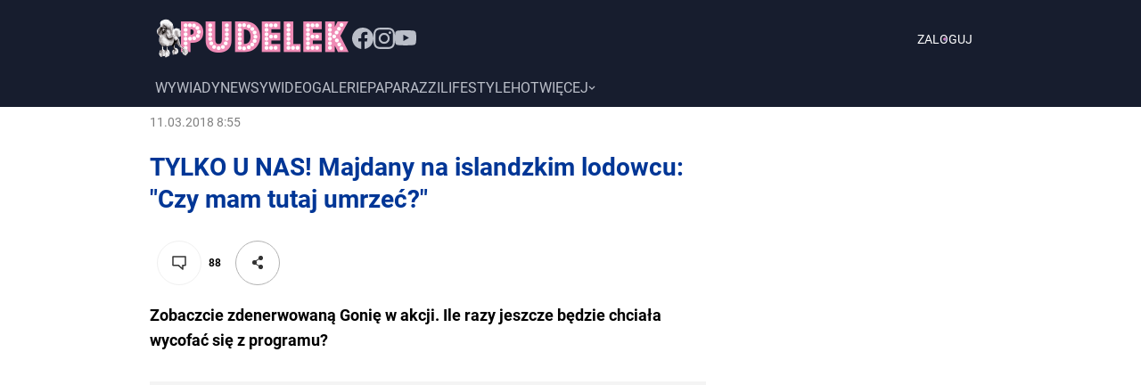

--- FILE ---
content_type: application/javascript
request_url: https://www.pudelek.pl/_next/static/chunks/4267-70fb96de5ce16558.js
body_size: 5140
content:
"use strict";(self.webpackChunk_N_E=self.webpackChunk_N_E||[]).push([[4267],{64423:function(n,t,e){e.d(t,{Z:function(){return Z}});var r=e(19989),o=e(24246);e(27378);var i=e(33053),a=e(20977),u=e(22207);function c(){var n=(0,r.Z)(["\n  position: absolute;\n  top: 0;\n  right: 0;\n  margin: ",";\n  margin-bottom: 8px;\n  padding: 0;\n  border: 0;\n  background: none;\n  box-shadow: none;\n  cursor: pointer;\n"]);return c=function(){return n},n}function s(){var n=(0,r.Z)(["\n  fill: #7f7f7f;\n  width: ",";\n  height: ",";\n"]);return s=function(){return n},n}var l=function(n){var t=n.onClick;return(0,o.jsx)(f,{onClick:t,children:(0,o.jsx)(p,{width:"28",height:"28",viewBox:"0 0 28 28",version:"1.1",xmlns:"http://www.w3.org/2000/svg",xmlnsXlink:"http://www.w3.org/1999/xlink",children:(0,o.jsx)("polygon",{id:"Path",points:"13.9983479 16.2460751 2.43376456 28 -0.000738453276 25.5258335 11.3438311 14.0576577 -0.000738453276 2.47416653 2.43376456 0 14.0001752 11.7539249 25.5647585 0 27.9992615 2.47416653 16.654692 13.9423423 27.9992615 25.5258335 25.5647585 28"})})})},f=i.ZP.button(c(),function(n){return n.theme.mobile?"13px":"17px"}),p=i.ZP.svg(s(),function(n){return n.theme.mobile?"14px":"28px"},function(n){return n.theme.mobile?"14px":"28px"});function d(){var n=(0,r.Z)(["\n  height: 50vh;\n  width: 50vw;\n  position: fixed;\n  top: 25vh;\n  left: 25vw;\n  z-index: 225;\n  display: flex;\n  flex-direction: column;\n  background: #fff;\n  border: 3px solid #000;\n  padding: ",";\n"]);return d=function(){return n},n}function h(){var n=(0,r.Z)(["\n  padding: ",";\n  font-size: ",";\n  text-align: center;\n  overflow: auto;\n  font-family: 'Times New Roman', Times, serif;\n  line-height: 1.35;\n"]);return h=function(){return n},n}function g(){var n=(0,r.Z)(["\n  position: fixed;\n  top: 0;\n  left: 0;\n  width: 100vw;\n  height: 100vh;\n  z-index: 224;\n  background-color: rgba(0, 0, 0, 0.4);\n"]);return g=function(){return n},n}var v=function(n){var t=n.setApologyClosed,e=n.setHasApology,r=n.show,i=function(){t(!0),e(!1)};return r?(0,o.jsxs)(o.Fragment,{children:[(0,o.jsx)(x,{}),(0,o.jsxs)(m,{children:[(0,o.jsx)(l,{onClick:i}),(0,o.jsx)(w,{children:"Wirtualna Polska Media S.A. z siedzibą w Warszawie, administrator portalu pudelek.pl, kt\xf3ry zamieścił publikacje na ww. portalu na temat Joanny Koroniewskiej-Dowbor oraz Macieja Dowbora, niniejszym oświadcza, że zawarte w publikacjach twierdzenia, sugestie i insynuacje dotyczące życia osobistego Joanny Koroniewskiej-Dowbor oraz Macieja Dowbora są nieprawdziwe oraz pozbawione podstaw faktycznych, jak r\xf3wnież naruszają ich dobre imię. Wyżej wymieniony przeprasza tym samym za bezprawne naruszenie d\xf3br osobistych Joanny Koroniewskiej-Dowbor oraz Macieja Dowbora - ich dobrego imienia, wizerunku, godności oraz prywatnośc. Oświadczenie powyższe publikowane jest w wyniku przegranego procesu sądowego."})]})]}):null},m=i.ZP.span(d(),function(n){return n.theme.mobile?"36px 0px":"50px 0"}),w=i.ZP.span(h(),function(n){return n.theme.mobile?"0 7px":"0 24px"},function(n){return n.theme.mobile?"11px":"28px"}),x=i.ZP.div(g()),b=function(n){return{show:!n.apologize.apologyClosed}},y={setApologyClosed:u.iH,setHasApology:u.JZ},Z=(0,a.$j)(b,y)(v)},5622:function(n,t,e){e.d(t,{ZP:function(){return m}});var r=e(24364),o=e(17538),i=e(84457),a=e(27378),u=e(20977),c=e(86677),s=e(33053),l=e(22207),f=e(34842),p=e(39855),d=e(58739),h=function(n){(0,o.Z)(e,n);var t=(0,i.Z)(e);function e(n){(0,r.Z)(this,e);var o,i=(o=t.call(this,n)).props,a=i.startDate,u=i.endDate,c=i.setHasApology;return o.showApology(a,u)&&c(!0),o}var a=e.prototype;return a.componentWillUnmount=function(){this.props.setHasApology(!1)},a.validateDatesFormat=function(n){var t=RegExp(/^\d{4}-\d{2}-\d{2}T\d{2}:\d{2}:\d{2}$/);return!n.find(function(n){return!t.test(n)})},a.forceApology=function(){var n=this.props.theme.ab;return(0,d.lL)({ab:n,name:"APOLOGY",variants:["b"]})},a.showApology=function(n,t){return!this.props.apologyClosed&&(t?this.forceApology()||this.validateDatesFormat([n,t])&&(0,f.Kh)([new Date,n,t]):this.forceApology()||this.validateDatesFormat([n])&&(0,f.RR)([new Date(n),new Date]))},a.render=function(){var n=this.props,t=n.startDate,e=n.endDate,r=n.isBot,o=n.children;return r||!this.showApology(t,e)?null:o},e}(a.Component),g={setHasApology:l.JZ},v=function(n){return{apologyClosed:n.apologize.apologyClosed}},m=(0,p.Z)((0,u.$j)(v,g),c.withRouter,s.Zz)(h),w=e(19989);e(24246);var x=e(63952);function b(){var n=(0,w.Z)(["\n    font-size: 18px;\n    line-height: 23px;\n  "]);return b=function(){return n},n}function y(){var n=(0,w.Z)(["\n  color: rgb(0, 0, 0);\n  font-size: 21px;\n  font-family: 'Times New Roman', Times, serif;\n  font-weight: 400;\n  text-align: center;\n  letter-spacing: 0px;\n  line-height: 28px;\n  margin-bottom: 8px;\n\n  ","\n"]);return y=function(){return n},n}function Z(){var n=(0,w.Z)(["\n    padding: 8px 16px;\n    width: 940px;\n  "]);return Z=function(){return n},n}function j(){var n=(0,w.Z)(["\n  position: relative;\n  display: flex;\n  flex-direction: column;\n  align-items: center;\n  justify-content: center;\n  border: 1px solid rgb(0, 0, 0);\n  background: #ffffff;\n  padding: 26px 16px;\n  z-index: 999;\n  width: 970px;\n\n  ","\n"]);return j=function(){return n},n}function k(){var n=(0,w.Z)(["\n  width: 100%;\n  display: flex;\n  align-items: center;\n  justify-content: center;\n  padding: 16px;\n  background-color: white;\n  position: relative;\n  z-index: 1;\n  img {\n    width: 100%;\n  }\n"]);return k=function(){return n},n}function P(){var n=(0,w.Z)(["\n  color: rgb(0, 0, 0);\n  font-size: 18px;\n  font-family: 'Times New Roman', Times, serif;\n  font-weight: 400;\n  text-align: center;\n  letter-spacing: 0;\n  line-height: 32px;\n  margin-bottom: 4px;\n"]);return P=function(){return n},n}function z(){var n=(0,w.Z)(["\n  position: relative;\n  display: flex;\n  flex-direction: column;\n  border: 1px solid rgb(0, 0, 0);\n  background: #ffffff;\n  z-index: 997;\n  width: 100%;\n  padding: 10px 13px;\n"]);return z=function(){return n},n}function D(){var n=(0,w.Z)(["\n  display: flex;\n  flex-direction: column;\n  align-items: center;\n  margin: 10px;\n"]);return D=function(){return n},n}s.ZP.div(y(),x.ZP.narrow(b())),s.ZP.div(j(),x.ZP.narrow(Z())),s.ZP.div.attrs({id:"apology"})(k()),s.ZP.div(P()),s.ZP.div(z()),s.ZP.div.attrs({id:"apology"})(D())},39244:function(n,t,e){e.d(t,{T:function(){return l}});var r=e(19989),o=e(24246);e(27378);var i=e(54915),a=e(33053);function u(){var n=(0,r.Z)(["\n  display: flex;\n  align-items: center;\n"]);return u=function(){return n},n}function c(){var n=(0,r.Z)(["\n  ",";\n"]);return c=function(){return n},n}function s(){var n=(0,r.Z)(["\n  ",";\n"]);return s=function(){return n},n}var l=function(n){var t=n.router,e=n.src,r=n.width,i=n.height;return"/"===t.asPath?(0,o.jsx)(p,{href:"https://www.pudelek.pl/",children:(0,o.jsx)("img",{src:e,alt:"Logo pudelek.pl",width:r,height:i})}):(0,o.jsx)(d,{href:"/",disableAdvCommercialBreak:!0,children:(0,o.jsx)("img",{src:e,alt:"Logo pudelek.pl",width:r,height:i})})},f=(0,a.iv)(u()),p=a.ZP.a(c(),f),d=(0,a.ZP)(i.Z)(s(),f)},90700:function(n,t,e){e.d(t,{w:function(){return c}});var r=e(85034),o=e(5341),i=e(24246),a=e(27378),u=e(56842),c=function(n){var t=n.advSlotNumber,e=n.advOptions,c=a.useRef(null),s=a.useRef(null),l=(0,o.Z)(a.useState(!1),2),f=l[0],p=l[1];return((0,a.useEffect)(function(){var n;s.current=null!==(n=document.getElementById("stickyAdvBottomContainer"))&&void 0!==n?n:null,p(!0)},[]),f)?(0,i.jsx)(u.Z,{slotNumber:t,ref:c,element:s.current,options:(0,r.Z)({cappingPeriod:0},e)}):null}},95188:function(n,t,e){e.d(t,{Z:function(){return T}});var r,o=e(19989),i=e(24246),a=e(27378),u=e(33053),c=e(65218),s=e.n(c),l=e(7151),f=e(16559),p=e(85034),d=e(70169),h=e(54915),g=e(35938);function v(){return(v=Object.assign?Object.assign.bind():function(n){for(var t=1;t<arguments.length;t++){var e=arguments[t];for(var r in e)({}).hasOwnProperty.call(e,r)&&(n[r]=e[r])}return n}).apply(null,arguments)}var m=function(n){return a.createElement("svg",v({width:"22px",height:"20px",viewBox:"0 0 22 20",xmlns:"http://www.w3.org/2000/svg",xmlnsXlink:"http://www.w3.org/1999/xlink"},n),r||(r=a.createElement("g",{stroke:"none",strokeWidth:1,fill:"none",fillRule:"evenodd"},a.createElement("g",{transform:"translate(-17.000000, -14.000000)",fill:"#EF3670",fillRule:"nonzero"},a.createElement("g",{transform:"translate(16.000000, 12.000000)"},a.createElement("polygon",{points:"4.59099026 12 12.0909903 19.5 10.5 21.0909903 1.40900974 12 10.5 2.90900974 12.0909903 4.5"}),a.createElement("polygon",{points:"15.0909903 12 22.5909903 19.5 21 21.0909903 11.9090097 12 21 2.90900974 22.5909903 4.5"}))))))},w=e(39244),x=e(85156);function b(){var n=(0,o.Z)(["\n  position: relative;\n  padding: 6px 16px 0 16px;\n  height: 46px;\n  width: 100%;\n  display: flex;\n  flex-direction: row;\n  align-items: center;\n  justify-content: center;\n"]);return b=function(){return n},n}function y(){var n=(0,o.Z)(["\n  position: absolute;\n  top: 14px;\n  left: 16px;\n"]);return y=function(){return n},n}var Z=function(n){var t=n.router,r=n.linkBack,o=(0,g.h)().getAssetUrl;return(0,i.jsxs)(j,{children:[r&&(0,i.jsx)(k,(0,d.Z)((0,p.Z)({},r),{children:(0,i.jsx)(m,{})})),(0,x.o)(t)?(0,i.jsx)(w.T,{router:t,src:o(e(1129)),width:169,height:32}):(0,i.jsx)(w.T,{router:t,src:o(e(99533)),width:164,height:32})]})},j=u.ZP.div(b()),k=(0,u.ZP)(h.Z)(y()),P=e(5341),z=e(78721),D=function(n){var t=(0,P.Z)(a.useState(!1),2),e=t[0],r=t[1],o=0,i=function(){var t=n||(0,z.Z)();if(t){var e=t.scrollTop||window.scrollY;r(e>0&&e<o),o=e}};return a.useEffect(function(){return document.addEventListener("scroll",i),function(){document.removeEventListener("scroll",i)}},[]),e},O=function(n){var t=n.element,e=n.children,r=D(t);return a.createElement(A,{headerActive:r},e)},A=u.ZP.div.withConfig({componentId:"sc-ij5nqw-0"})(["position:fixed;top:0;right:0;left:0;z-index:100;height:auto;display:flex;flex-direction:row;align-items:center;justify-content:space-between;background:#fff;box-shadow:0 0 20px 0 rgba(0,0,0,0.5);transform:",";transition:transform 0.2s ease-in-out;"],function(n){return n.headerActive?"translate(0px, 0px)":"translate(0px, calc(-100% - 20px))"});function E(){var n=(0,o.Z)(["\n  width: 100%;\n"]);return E=function(){return n},n}var C=s()(function(){return Promise.all([e.e(6118),e.e(5463),e.e(4903),e.e(5925),e.e(5401)]).then(e.bind(e,3234))},{loadableGenerated:{webpack:function(){return[3234]}},loading:function(){return null}}),R=function(n){var t=n.theme,e=n.metaData,r=n.showCommentsStandalone,o=n.children,a=n.router,u=n.materialId,c=n.apiGatewayFetchProps,s=n.assets,l=n.authentication,p=t.mobile,d={type:"material",title:e.title,data:{id:e.id,url:e.canonical,canonical:e.canonical}};if(r&&p){var h={href:e.canonical},g=function(n){var t=n.children;return(0,i.jsxs)(S,{mb:"s",children:[(0,i.jsx)(Z,{linkBack:h,router:a}),t]})},v=function(n){var t=n.children;return(0,i.jsx)(O,{children:(0,i.jsxs)(S,{children:[(0,i.jsx)(Z,{linkBack:h,router:a}),t]})})};return(0,i.jsx)(C,{apiGatewayFetchProps:c,productId:f.uH,materialId:u,theme:t,HeaderInner:g,HeaderOuter:v,materialLink:d,assets:s,authentication:l})}var m={type:"commentsStandalone",data:d.data};return(0,i.jsx)(i.Fragment,{children:o({commentsOptions:p?{standaloneLink:m}:{}})})},S=(0,u.ZP)(l.xu)(E()),T=R},55395:function(n,t,e){var r=e(24364),o=e(17538),i=e(85034),a=e(84457),u=e(24246),c=e(27378),s=e(39855),l=e(20977),f=e(86677),p=e(80354),d=e(94224),h=function(n){var t=function(t){(0,o.Z)(c,t);var e=(0,a.Z)(c);function c(){return(0,r.Z)(this,c),e.apply(this,arguments)}var s=c.prototype;return s.componentDidMount=function(){this.props.fetchStructData((0,d.Ds)(this.props.router.asPath))},s.componentDidUpdate=function(n){(0,d.Ds)(this.props.router.asPath)!==(0,d.Ds)(n.router.asPath)&&this.props.fetchStructData((0,d.Ds)(this.props.router.asPath))},s.render=function(){return!this.props.struct||this.props.struct.loading?null:(0,u.jsx)(n,(0,i.Z)({},this.props))},c}(c.PureComponent),e=function(n,t){var e=encodeURIComponent((0,d.Ds)(t.router.asPath));return{struct:n.struct[e]}},h={fetchStructData:p.yv};return(0,s.Z)((0,l.$j)(e,h,void 0,{pure:!1}),f.withRouter)(t)};t.Z=h},56842:function(n,t,e){var r=e(27378),o=e(114),i=e(26247);function a(n,t){var e=Object.keys(n);if(Object.getOwnPropertySymbols){var r=Object.getOwnPropertySymbols(n);t&&(r=r.filter(function(t){return Object.getOwnPropertyDescriptor(n,t).enumerable})),e.push.apply(e,r)}return e}function u(n,t,e){return t in n?Object.defineProperty(n,t,{value:e,enumerable:!0,configurable:!0,writable:!0}):n[t]=e,n}var c=function(n,t){var e=n.slotNumber,r=n.element,c=n.options,s=function(n){t&&(t.current=n)};return(0,o.Z)(function(){var n,t;null===(n=window)||void 0===n||null===(t=n.WP)||void 0===t||t.push(function(){window.WP.gaf.registerSticky(e,r||null,function(n){for(var t=1;t<arguments.length;t++){var e=null!=arguments[t]?arguments[t]:{};t%2?a(Object(e),!0).forEach(function(t){u(n,t,e[t])}):Object.getOwnPropertyDescriptors?Object.defineProperties(n,Object.getOwnPropertyDescriptors(e)):a(Object(e)).forEach(function(t){Object.defineProperty(n,t,Object.getOwnPropertyDescriptor(e,t))})}return n}({onImpression:function(n){n&&s(n.placeholderElement)},onClose:function(){s(null)}},c))})}),(0,i.Z)(function(){s(null)}),null};t.Z=r.forwardRef(c)},114:function(n,t,e){var r=e(74161),o=e(44889),i=function(n){var t=(0,r.I)(),e=t.adsEnabled,i=t.viewPageActive;(0,o.Z)(function(){e&&i&&n()},[e,i])};t.Z=i},6781:function(n,t,e){e.d(t,{Z:function(){return r}});function r(){return"undefined"!=typeof document?document:void 0}},78721:function(n,t,e){e.d(t,{Z:function(){return o}});var r=e(6781);function o(){var n=(0,r.Z)();return n&&n.querySelector("body")}}}]);

--- FILE ---
content_type: application/javascript
request_url: https://www.pudelek.pl/_next/static/chunks/1747.3aa651fed53ea606.js
body_size: 6331
content:
"use strict";(self.webpackChunk_N_E=self.webpackChunk_N_E||[]).push([[1747],{86866:function(n,e,a){a.d(e,{q:function(){return m}});var r=a(24246),t=a(27378),o=a(20977),i=a(46776),c=a(114),s=a(74161);function u(n,e){var a=Object.keys(n);if(Object.getOwnPropertySymbols){var r=Object.getOwnPropertySymbols(n);e&&(r=r.filter(function(e){return Object.getOwnPropertyDescriptor(n,e).enumerable})),a.push.apply(a,r)}return a}function l(n,e,a){return e in n?Object.defineProperty(n,e,{value:a,enumerable:!0,configurable:!0,writable:!0}):n[e]=a,n}var d=function(n){var e=n.slotNumber,a=n.options,r=(0,s.I)(),t=(0,i.yS)(e,{noAdsFirst:!0}).handleNativeAd;return(0,c.Z)(function(){var n,o;if(!r.blockRoutingSlots.includes(e)){console.error("registerCommercialBreak","Slot ".concat(e," is not in blockRoutingSlots[]"));return}null===(n=window)||void 0===n||null===(o=n.WP)||void 0===o||o.push(function(){window.WP.gaf.registerCommercialBreak(e,function(n){for(var e=1;e<arguments.length;e++){var a=null!=arguments[e]?arguments[e]:{};e%2?u(Object(a),!0).forEach(function(e){l(n,e,a[e])}):Object.getOwnPropertyDescriptors?Object.defineProperties(n,Object.getOwnPropertyDescriptors(a)):u(Object(a)).forEach(function(e){Object.defineProperty(n,e,Object.getOwnPropertyDescriptor(a,e))})}return n}({setNative:t},a))})}),null},f=function(n){var e=n.slotNumber,a=n.isRouterDisabled;return(t.useEffect(function(){if(a){var n;null==window||null===(n=window.WP)||void 0===n||n.push(function(){window.WP.gaf.registerCommercialBreak(e,{})})}},[a]),a)?null:(0,r.jsx)(d,{slotNumber:e})},h=function(n){return{isRouterDisabled:n.routing.isRouterDisabled}},m=t.memo((0,o.$j)(h)(f))},13373:function(n,e,a){var r=a(85034),t=a(70169),o=a(31373),i=a(19989),c=a(24246),s=a(86677),u=a(33053),l=a(27378),d=a(35039),f=a(54915),h=a(39425);function m(){var n=(0,i.Z)(["\n      font-size: 18px;\n      font-weight: bold;\n      gap: 8px;\n      width: 100%;\n    "]);return m=function(){return n},n}function g(){var n=(0,i.Z)(["\n  display: flex;\n  align-items: center;\n  gap: 4px;\n  font-size: 16px;\n  font-family: Roboto, sans-serif;\n  font-weight: 400;\n  color: ",";\n  transition: color 0.1s ease-in-out;\n  text-transform: uppercase;\n  text-decoration: none;\n\n  &:hover {\n    color: ",";\n    text-decoration: none;\n  }\n\n  ","\n"]);return g=function(){return n},n}var p=function(n){var e=n.as,a=n.href,i=n.regularColor,u=void 0===i?h.h4.NavLink:i,f=n.activeColor,m=void 0===f?h.h4.NavLinkActive:f,g=n.isExternal,p=n.stArea,v=n.disableAdvCommercialBreak,b=n.children,y=n.itemColor,k=void 0===y?h.h4.NavLink:y,x=(0,o.Z)(n,["as","href","regularColor","activeColor","isExternal","stArea","disableAdvCommercialBreak","children","itemColor"]),z=(0,s.useRouter)(),A=z.asPath,j=z.isReady,Z=(0,l.useState)(k||u),F=Z[0],O=Z[1];return(0,l.useEffect)(function(){if(!g&&j){var n=new URL(e||a,location.href).pathname,r=new URL(A,location.href).pathname,t=(0,d.R)(r),o=n===t?m:u;o!==F&&O(o)}},[A,j,e,a,m,F,u,g]),(0,c.jsx)(w,(0,t.Z)((0,r.Z)({color:F,href:a,dataStArea:p,disableAdvCommercialBreak:v},x),{children:b}))},w=(0,u.ZP)(f.Z)(g(),function(n){return n.color},h.h4.NavLinkHover,function(n){return n.theme.mobile&&(0,u.iv)(m())});e.Z=p},39244:function(n,e,a){a.d(e,{T:function(){return l}});var r=a(19989),t=a(24246);a(27378);var o=a(54915),i=a(33053);function c(){var n=(0,r.Z)(["\n  display: flex;\n  align-items: center;\n"]);return c=function(){return n},n}function s(){var n=(0,r.Z)(["\n  ",";\n"]);return s=function(){return n},n}function u(){var n=(0,r.Z)(["\n  ",";\n"]);return u=function(){return n},n}var l=function(n){var e=n.router,a=n.src,r=n.width,o=n.height;return"/"===e.asPath?(0,t.jsx)(f,{href:"https://www.pudelek.pl/",children:(0,t.jsx)("img",{src:a,alt:"Logo pudelek.pl",width:r,height:o})}):(0,t.jsx)(h,{href:"/",disableAdvCommercialBreak:!0,children:(0,t.jsx)("img",{src:a,alt:"Logo pudelek.pl",width:r,height:o})})},d=(0,i.iv)(c()),f=i.ZP.a(s(),d),h=(0,i.ZP)(o.Z)(u(),d)},74525:function(n,e,a){a.d(e,{r:function(){return d}});var r=a(19989),t=a(24246);a(27378);var o=a(33053),i=a(54915),c=a(39425),s=a(63952);function u(){var n=(0,r.Z)(["\n    display: ",";\n  "]);return u=function(){return n},n}function l(){var n=(0,r.Z)(["\n  padding: 8px 16px;\n  min-height: 42px;\n  border: 1px solid ",";\n  border-radius: 60px;\n  display: flex;\n  align-items: center;\n  font-size: 14px;\n  font-weight: 600;\n  color: ",";\n  text-align: center;\n  text-transform: uppercase;\n  text-decoration: none;\n  transition: all 0.1s ease-in-out;\n\n  &:hover {\n    text-decoration: none;\n    border-color: ",";\n    color: ",";\n  }\n\n  ","\n"]);return l=function(){return n},n}var d=function(n){var e=n.stArea,a=n.onClick;return(0,t.jsx)(f,{as:i.Z,dataStArea:void 0===e?"st-menu-top":e,href:"https://www.pudelek.pl/donosy/",disableAdvCommercialBreak:!0,onClick:a,children:"Wyślij donos"})},f=o.ZP.button(l(),c.h4.NavLinkActive,c.h4.NavLinkActive,c.h4.NavLinkHover,c.h4.NavLinkHover,s.ZP.narrow(u(),function(n){return n.theme.mobile?"flex":"none"}))},29214:function(n,e,a){a.d(e,{R:function(){return t},y:function(){return r}});var r={facebook:"https://www.facebook.com/pudelek/",instagram:"https://www.instagram.com/pudelek_pl/",youtube:"https://www.youtube.com/user/pudelektv"},t={facebook:"facebook",instagram:"instagram",youtube:"youtube"}},71414:function(n,e,a){a.d(e,{a:function(){return t}});var r=a(23419),t=function(){return[{href:"".concat(r.oF,"/wywiady/"),stArea:"st-menu-wywiady",name:"wywiady"},{href:"".concat(r.oF,"/article/"),stArea:"st-menu-newsy",name:"newsy"},{href:"".concat(r.oF,"/video/"),stArea:"st-menu-wideo",name:"wideo"},{href:"".concat(r.oF,"/gallery/"),stArea:"st-menu-galerie",name:"galerie"},{href:"".concat(r.oF,"/tag/paparazzi/"),stArea:"st-menu-paparazzi",name:"paparazzi"},{href:"".concat(r.oF,"/tag/lifestyle/"),stArea:"st-menu-lifeStyle",name:"lifestyle"},{href:"".concat(r.oF,"/tag/hotnews/"),stArea:"st-menu-hot",name:"hot"},{name:"więcej",stArea:"st-menu-more",data:[{name:"celebryci",data:[{href:"".concat(r.oF,"/tag/malgorzata+rozenek/"),stArea:"header-celebryci-malgorzata-rozenek",name:"Małgorzata Rozenek"},{href:"".concat(r.oF,"/tag/natalia+siwiec/"),stArea:"header-celebryci-natalia-siwiec",name:"Natalia Siwiec"},{href:"".concat(r.oF,"/tag/katarzyna+cichopek/"),stArea:"header-celebryci-katarzyna-cichopek",name:"Katarzyna Cichopek"},{href:"".concat(r.oF,"/tag/barbara+kurdej-szatan/"),stArea:"header-celebryci-barbara-kurdej-szatan",name:"Barbara Kurdej Szatan"},{href:"".concat(r.oF,"/tag/doda/"),stArea:"header-celebryci-doda",name:"Doda"},{href:"".concat(r.oF,"/tag/anna+przybylska/"),stArea:"header-celebryci-anna-przybylska",name:"Anna Przybylska"},{href:"".concat(r.oF,"/tag/anna+mucha/"),stArea:"header-celebryci-anna-mucha",name:"Anna Mucha"},{href:"".concat(r.oF,"/tag/kuba+wojew%C3%B3dzki/"),stArea:"header-celebryci-kuba-wojewodzki",name:"Kuba Wojew\xf3dzki"},{href:"".concat(r.oF,"/tag/anna+lewandowska/"),stArea:"header-celebryci-anna-lewandowska",name:"Anna Lewandowska"},{href:"".concat(r.oF,"/tag/kate+middleton/"),stArea:"header-celebryci-kate-middleton",name:"Kate Middleton"},{href:"".concat(r.oF,"/tag/kim+kardashian/"),stArea:"header-celebryci-kim-kardashian",name:"Kim Kardashian"},{href:"".concat(r.oF,"/tag/meghan+markle/"),stArea:"header-celebryci-meghan-markle",name:"Meghan Markle"},{href:"".concat(r.oF,"/tag/agnieszka+wo%C5%BAniak-starak/"),stArea:"header-celebryci-agnieszka-wozniak-starak",name:"Agnieszka Woźniak-Starak"},{href:"".concat(r.oF,"/tag/joanna+opozda/"),stArea:"header-celebryci-joanna-opozda",name:"Joanna Opozda"},]},{name:"programy",data:[{href:"".concat(r.oF,"/tag/%C5%9Blub+od+pierwszego+wejrzenia/"),stArea:"header-programy-slub-od-pierwszego-wejrzenia",name:"Ślub od pierwszego wejrzenia"},{href:"".concat(r.oF,"/tag/top+model/"),stArea:"header-programy-top-model",name:"Top Model"},{href:"".concat(r.oF,"/tag/m+jak+mi%C5%82o%C5%9B%C4%87/"),stArea:"header-programy-m-jak-milosc",name:"M jak miłość"},{href:"".concat(r.oF,"/tag/rolnik+szuka+%C5%BCony/"),stArea:"header-programy-rolnik-szuka-zony",name:"Rolnik szuka żony"},{href:"".concat(r.oF,"/tag/the+voice+of+poland/"),stArea:"header-programy-the-voice-of-poland",name:"The Voice of Poland"},{href:"".concat(r.oF,"/tag/dzie%C5%84+dobry+tvn/"),stArea:"header-programy-dzien-dobry-tvn",name:"Dzień Dobry TVN"},{href:"".concat(r.oF,"/tag/love+island/"),stArea:"header-programy-love-island",name:"Love Island"},{href:"".concat(r.oF,"/tag/kr%c3%b3lowe+%C5%BCycia/"),stArea:"header-programy-krolowe-zycia",name:"Kr\xf3lowe Życia"},{href:"".concat(r.oF,"/tag/warsaw+shore/"),stArea:"header-programy-warsaw-shore",name:"Warsaw Shore"},{href:"".concat(r.oF,"/tag/taniec+z+gwiazdami/"),stArea:"header-programy-taniec-z-gwiazdami",name:"Taniec z Gwiazdami"},{href:"".concat(r.oF,"/tag/kuchenne+rewolucje/"),stArea:"header-programy-kuchenne-rewolucje",name:"Kuchenne Rewolucje"},]},{name:"wydarzenia",icon:null,data:[{href:"".concat(r.oF,"/tag/eurowizja/"),stArea:"header-wydarzenia-eurowizja",name:"Eurowizja"},{href:"".concat(r.oF,"/tag/oscary/"),stArea:"header-wydarzenia-oscary",name:"Oscary"},{href:"".concat(r.oF,"/tag/fame+mma/"),stArea:"header-wydarzenia-fame-mma",name:"Fame mma"},{href:"".concat(r.oF,"/tag/sylwester+marze%C5%84/"),stArea:"header-wydarzenia-sylwester-marzen",name:"Sylwester Marzeń"},{href:"".concat(r.oF,"/tag/telekamery/"),stArea:"header-wydarzenia-telekamery",name:"Telekamery"},{href:"".concat(r.oF,"/tag/met+gala/"),stArea:"header-wydarzenia-met-gala",name:"Met Gala"},{href:"".concat(r.oF,"/tag/grammy/"),stArea:"header-wydarzenia-grammy",name:"Grammy"},{href:"".concat(r.oF,"/tag/orły/"),stArea:"header-wydarzenia-orly",name:"Orły"},{href:"".concat(r.oF,"/tag/z%C5%82ote+maliny/"),stArea:"header-wydarzenia-zlote-maliny",name:"Złote Maliny"},{href:"".concat(r.oF,"/tag/cannes/"),stArea:"header-wydarzenia-cannes",name:"Cannes"},{href:"".concat(r.oF,"/tag/mtv+europe+music+awards/"),stArea:"header-wydarzenia-mtv-europe-music-awards",name:"MTV Europe Music Awards"},{href:"".concat(r.oF,"/tag/bafta/"),stArea:"header-wydarzenia-bafta",name:"Bafta"},{href:"".concat(r.oF,"/tag/viva+najpi%C4%99kniejsi/"),stArea:"header-wydarzenia-viva-najpiekniejsi",name:"Viva Najpiękniejsi"},]},]},]}},18550:function(n,e,a){a.d(e,{H:function(){return f}});var r=a(19989),t=a(24246);a(27378);var o=a(33053),i=a(27814),c=a(27209),s=a(28242),u=a(45795);function l(){var n=(0,r.Z)(["\n  background: transparent;\n  padding: 0;\n  border: 0;\n  cursor: pointer;\n  ",";\n"]);return l=function(){return n},n}function d(){var n=(0,r.Z)(["\n  font-size: 1.4rem;\n  line-height: 1.6rem;\n  color: #ffffff;\n  padding: 8px 16px;\n  text-transform: uppercase;\n"]);return d=function(){return n},n}var f=function(){var n=function(){!(0,c.Z)()&&((0,s.e)({action:u.J,event:"click",params:{pos:1,area:"step_1",state:"not_logged"}}),window.OneLoginWidget.login())};return(0,t.jsx)(h,{onClick:n,"data-role":"onelogin-button",children:(0,t.jsx)(m,{children:"Zaloguj"})})},h=o.ZP.button(l(),i.aY),m=o.ZP.div(d())},99369:function(n,e,a){a.d(e,{a:function(){return b}});var r,t=a(15963),o=a(19989),i=a(24246),c=a(27378),s=a(33053),u=a(39425),l=a(27209),d=a(28242);function f(){return(f=Object.assign?Object.assign.bind():function(n){for(var e=1;e<arguments.length;e++){var a=arguments[e];for(var r in a)({}).hasOwnProperty.call(a,r)&&(n[r]=a[r])}return n}).apply(null,arguments)}var h=function(n){return c.createElement("svg",f({xmlns:"http://www.w3.org/2000/svg",fill:"currentColor",stroke:"currentColor",strokeLinecap:"round",strokeLinejoin:"round",strokeWidth:.5,viewBox:"0 0 14 14",className:"OJak7"},n),r||(r=c.createElement("path",{d:"M6.5 7a.583.583 0 1 0 1.167 0A.583.583 0 0 0 6.5 7m3.167 0a.583.583 0 1 0 1.166 0 .583.583 0 0 0-1.166 0M3.333 7A.583.583 0 1 0 4.5 7a.583.583 0 0 0-1.167 0"})))},m=a(27814),g=a(45795);function p(){var n=(0,o.Z)(["\n  background-color: transparent;\n  border: 0;\n  border-radius: 9999px;\n  outline: 0;\n  display: flex;\n  align-items: center;\n  justify-content: center;\n  gap: 8px;\n  text-transform: uppercase;\n  cursor: pointer;\n  font-size: 1.2rem;\n  padding: 0;\n"]);return p=function(){return n},n}function w(){var n=(0,o.Z)(["\n  position: relative;\n"]);return w=function(){return n},n}function v(){var n=(0,o.Z)(["\n  position: relative;\n  width: 32px;\n  height: 32px;\n\n  & .olw__button {\n    flex-direction: row;\n    align-items: center;\n    padding: 0;\n\n    &:after {\n      content: '';\n      ",";\n      display: flex;\n      align-items: center;\n      border-radius: 9999px;\n      position: absolute;\n      right: -3px;\n      bottom: 0;\n      width: 14px;\n      height: 14px;\n    }\n\n    &:before {\n      content: '';\n      position: absolute;\n      right: -3px;\n      bottom: 0;\n      z-index: 1;\n      width: 14px;\n      height: 14px;\n      background-image: url(\"data:image/svg+xml,%3Csvg xmlns='http://www.w3.org/2000/svg' fill='white' stroke='white' stroke-linecap='round' stroke-linejoin='round' stroke-width='0.5' viewBox='0 0 14 14' class='OJak7'%3E%3Cpath d='M6.5 7a.583.583 0 1 0 1.167 0A.583.583 0 0 0 6.5 7m3.167 0a.583.583 0 1 0 1.166 0 .583.583 0 0 0-1.166 0M3.333 7A.583.583 0 1 0 4.5 7a.583.583 0 0 0-1.167 0'%3E%3C/path%3E%3C/svg%3E\");\n    }\n  }\n\n  & .olw__button--login {\n    flex-direction: row;\n    align-items: center;\n  }\n\n  & .olw__button__text--bold,\n  .olw__button__text--overlay {\n    display: none;\n  }\n\n  & .olw__button--logo,\n  .olw__button--icon {\n    fill: ",";\n  }\n\n  & .olw__button__avatar {\n    width: initial;\n    height: initial;\n    background-color: transparent;\n    ",";\n\n    img {\n      width: 32px;\n      height: 32px;\n    }\n  }\n"]);return v=function(){return n},n}var b=function(n){var e=n.userData,a=n.dropdownRef,r=function(n){var e,a,r,o;(0,t.Z)(null==n?void 0:n.target,Element)&&((null===(e=n.target)||void 0===e?void 0:null===(a=e.classList)||void 0===a?void 0:a.contains("olw__button__avatar"))||(null===(r=n.target)||void 0===r?void 0:null===(o=r.classList)||void 0===o?void 0:o.contains("olw__button")))&&(0,d.e)({action:g.J,event:"click",params:{pos:1,area:"step_1",state:"logged"}})};return(0,l.Z)()?(0,i.jsx)(y,{children:(0,i.jsxs)(m.OR,{children:[(0,i.jsx)(m.qE,{src:e.avatar_url,alt:"avatar"}),(0,i.jsx)(m.sb,{children:(0,i.jsx)(h,{})})]})}):(0,i.jsx)(k,{onClick:r,children:(0,i.jsx)(x,{ref:a})})},y=s.ZP.button(p()),k=s.ZP.div(w()),x=s.ZP.div(v(),m.dr,u.h4.NavLink,m.aY)},27814:function(n,e,a){a.d(e,{OR:function(){return f},aY:function(){return d},dr:function(){return l},qE:function(){return h},sb:function(){return m}});var r=a(19989),t=a(33053);function o(){var n=(0,r.Z)(["\n  background: linear-gradient(132.51deg, #ff84b0 15.35%, #6e65d5 91.27%);\n"]);return o=function(){return n},n}function i(){var n=(0,r.Z)(["\n  position: relative;\n  display: flex;\n  align-items: center;\n  justify-content: center;\n\n  &:hover {\n    text-decoration: none;\n  }\n\n  &:before {\n    content: '';\n    ",";\n    border-radius: 9999px;\n    inset: 0;\n    mask: linear-gradient(#fff 0 0) content-box, linear-gradient(#fff 0 0);\n    mask-composite: exclude;\n    padding: 2px;\n    position: absolute;\n  }\n"]);return i=function(){return n},n}function c(){var n=(0,r.Z)(["\n  ",";\n"]);return c=function(){return n},n}function s(){var n=(0,r.Z)(["\n  width: 32px;\n  height: 32px;\n  border-radius: 50%;\n"]);return s=function(){return n},n}function u(){var n=(0,r.Z)(["\n  ",";\n  align-items: center;\n  border-radius: 50%;\n  bottom: 0;\n  display: flex;\n  justify-content: center;\n  position: absolute;\n  right: -3px;\n  width: 14px;\n  height: 14px;\n  color: #ffffff;\n"]);return u=function(){return n},n}var l=(0,t.iv)(o()),d=(0,t.iv)(i(),l),f=t.ZP.div(c(),d),h=t.ZP.img(s()),m=t.ZP.div(u(),l)},45795:function(n,e,a){a.d(e,{J:function(){return r}});var r="evt_login_header_01"},5803:function(n,e,a){a.d(e,{n:function(){return m}});var r=a(27378),t=a(27209),o=a(76455),i=a(23842),c=a(95827),s=a(16559),u=(0,t.Z)(),l=function(n){var e,a=n.userData,r=n.setUserData,t=n.isMobile;try{!u&&window.OneLogin&&!window.OneLoginWidget&&((window.OneLoginWidget=window.OneLogin.createWidget((0,o.iE)(t)),a)?window.OneLoginWidget.setUserData(a):s.xe&&(e=r,window.OneLoginWidget.auto((0,i.Z)(function(){var n,a,r,t;return(0,c.__generator)(this,function(i){switch(i.label){case 0:return i.trys.push([0,5,,6]),[4,fetch((0,o.lD)(document.location).userDataUrl,{method:"GET",headers:{"Content-Type":"application/json"}})];case 1:if(!(n=i.sent()).ok)throw Error("Response status: ".concat(n.status));if(200!==n.status)return[3,3];return[4,n.json()];case 2:return(a=i.sent())&&(e(r={email:a.email,first_name:a.firstName,last_name:a.lastName,avatar_url:a.avatarURL}),window.OneLoginWidget.setUserData(r)),[3,4];case 3:return[2,!1];case 4:return[3,6];case 5:return t=i.sent(),console.error(t),[3,6];case 6:return[2]}})}))))}catch(l){console.error(l);return}},d=(0,t.Z)(),f=function(n){var e;return!d&&window.OneLoginWidget?null===(e=window.OneLoginWidget)||void 0===e?void 0:e.renderDropdown(n.current):void 0},h=a(33807);function m(n){var e=n.isMobile,a=(0,h.a)(),t=a.userData,o=a.setUserData,i=a.isLoggedIn,c=r.useRef();return r.useEffect(function(){l({userData:t,setUserData:o,isMobile:e});var n=void 0;return i&&(n=f(c)),function(){n&&n()}},[i,t]),{dropdownRef:c}}},92328:function(n,e,a){a.d(e,{O:function(){return o}});var r=a(5341),t=a(27378),o=function(){var n=arguments.length>0&&void 0!==arguments[0]&&arguments[0],e=function(){i(function(n){return!n})},a=(0,r.Z)(t.useState(n),2),o=a[0],i=a[1];return[o,e,i]}},35039:function(n,e,a){a.d(e,{R:function(){return r}});function r(n){return n.endsWith("/")?n:"".concat(n,"/")}},28242:function(n,e,a){a.d(e,{e:function(){return t}});var r=a(85034),t=function(n){var e=n.action,a=n.event,t=n.params,o=void 0===t?{}:t,i=n.type,c=void 0===i?"traffic":i,s=n.interval,u=void 0===s?.5:s;window.WP.push(function(){window.WP.stat&&window.WP.stat.wave(e,(0,r.Z)({event:a},o),c,u)})}},114:function(n,e,a){var r=a(74161),t=a(44889),o=function(n){var e=(0,r.I)(),a=e.adsEnabled,o=e.viewPageActive;(0,t.Z)(function(){a&&o&&n()},[a,o])};e.Z=o},31373:function(n,e,a){a.d(e,{Z:function(){return r}});function r(n,e){if(null==n)return{};var a,r,t=function(n,e){if(null==n)return{};var a,r,t={},o=Object.keys(n);for(r=0;r<o.length;r++)a=o[r],e.indexOf(a)>=0||(t[a]=n[a]);return t}(n,e);if(Object.getOwnPropertySymbols){var o=Object.getOwnPropertySymbols(n);for(r=0;r<o.length;r++)a=o[r],!(e.indexOf(a)>=0)&&Object.prototype.propertyIsEnumerable.call(n,a)&&(t[a]=n[a])}return t}}}]);

--- FILE ---
content_type: application/javascript
request_url: https://www.pudelek.pl/_next/static/chunks/pages/article_stream-2b412491bca366f4.js
body_size: -6
content:
(self.webpackChunk_N_E=self.webpackChunk_N_E||[]).push([[258],{87881:function(n,u,t){(window.__NEXT_P=window.__NEXT_P||[]).push(["/article_stream",function(){return t(84009)}])},84009:function(n,u,t){"use strict";t.r(u);var _=t(89007);u.default=_.default}},function(n){n.O(0,[8432,2241,2956,4771,4267,9007,9774,2888,179],function(){return n(n.s=87881)}),_N_E=n.O()}]);

--- FILE ---
content_type: application/javascript
request_url: https://www.pudelek.pl/_next/static/chunks/HeaderDesktop.704fcf1c6f15d482.js
body_size: 7293
content:
"use strict";(self.webpackChunk_N_E=self.webpackChunk_N_E||[]).push([[8035],{99130:function(n,t,e){e.d(t,{I7:function(){return p},dB:function(){return f}});var r=e(19989),i=e(24246);e(27378);var a=e(33053),o=e(63952);function s(){var n=(0,r.Z)(["\n          width: 100%;\n          padding: 0 12px;\n          margin: 16px 0;\n        "]);return s=function(){return n},n}function l(){var n=(0,r.Z)(["\n          width: ","px;\n          "]);return l=function(){return n},n}function u(){var n=(0,r.Z)(["\n          display: flex;\n          align-items: center;\n          margin: 0 auto 0 auto;\n          width: ","px;\n          min-height: 300px;\n\n          ","\n        "]);return u=function(){return n},n}function c(){var n=(0,r.Z)(["\n  ",";\n"]);return c=function(){return n},n}function d(){var n=(0,r.Z)(["\n  font-size: ",";\n  line-height: ",";\n"]);return d=function(){return n},n}var f="2022-09-07T20:00:00",p="2022-09-14T20:00:00",h=function(){return(0,i.jsx)(g,{children:(0,i.jsx)(x,{children:'Wirtualna Polska Media S.A. – wydawca serwisu PUDELEK przeprasza Pana Jakuba Dymka za naruszenie jego d\xf3br osobistych poprzez zamieszczenie nieprawdziwych i obraźliwych informacji na Jego temat w artykułach pt. "Dw\xf3ch lewicowych dziennikarzy oskarżonych o GWAŁT i MOLESTOWANIE!" – z dnia 27 listopada 2017 r., "Prawicowy działacz kpi z molestowania feministki…" – z dnia 27 listopada 2017 r. oraz "TYLKO U NAS: Szkolna koleżanka wspomina dziennikarza oskarżonego o gwałt…" Stał się AGRESYWNY, ZNĘCAŁ SIĘ NADE MNĄ” – z dnia 28 listopada 2019 r.'})})},g=a.ZP.div(c(),function(n){return n.theme.mobile?(0,a.iv)(s()):(0,a.iv)(u(),function(n){return n.theme.wideWidth},o.ZP.narrow(l(),function(n){return n.theme.narrowWidth}))}),x=a.ZP.div(d(),function(n){return n.theme.mobile?"16px":"18px"},function(n){return n.theme.mobile?"20px":"28px"});t.ZP=h},5622:function(n,t,e){e.d(t,{ZP:function(){return m}});var r=e(24364),i=e(17538),a=e(84457),o=e(27378),s=e(20977),l=e(86677),u=e(33053),c=e(22207),d=e(34842),f=e(39855),p=e(58739),h=function(n){(0,i.Z)(e,n);var t=(0,a.Z)(e);function e(n){(0,r.Z)(this,e);var i,a=(i=t.call(this,n)).props,o=a.startDate,s=a.endDate,l=a.setHasApology;return i.showApology(o,s)&&l(!0),i}var o=e.prototype;return o.componentWillUnmount=function(){this.props.setHasApology(!1)},o.validateDatesFormat=function(n){var t=RegExp(/^\d{4}-\d{2}-\d{2}T\d{2}:\d{2}:\d{2}$/);return!n.find(function(n){return!t.test(n)})},o.forceApology=function(){var n=this.props.theme.ab;return(0,p.lL)({ab:n,name:"APOLOGY",variants:["b"]})},o.showApology=function(n,t){return!this.props.apologyClosed&&(t?this.forceApology()||this.validateDatesFormat([n,t])&&(0,d.Kh)([new Date,n,t]):this.forceApology()||this.validateDatesFormat([n])&&(0,d.RR)([new Date(n),new Date]))},o.render=function(){var n=this.props,t=n.startDate,e=n.endDate,r=n.isBot,i=n.children;return r||!this.showApology(t,e)?null:i},e}(o.Component),g={setHasApology:c.JZ},x=function(n){return{apologyClosed:n.apologize.apologyClosed}},m=(0,f.Z)((0,s.$j)(x,g),l.withRouter,u.Zz)(h),v=e(19989);e(24246);var w=e(63952);function C(){var n=(0,v.Z)(["\n    font-size: 18px;\n    line-height: 23px;\n  "]);return C=function(){return n},n}function Z(){var n=(0,v.Z)(["\n  color: rgb(0, 0, 0);\n  font-size: 21px;\n  font-family: 'Times New Roman', Times, serif;\n  font-weight: 400;\n  text-align: center;\n  letter-spacing: 0px;\n  line-height: 28px;\n  margin-bottom: 8px;\n\n  ","\n"]);return Z=function(){return n},n}function k(){var n=(0,v.Z)(["\n    padding: 8px 16px;\n    width: 940px;\n  "]);return k=function(){return n},n}function b(){var n=(0,v.Z)(["\n  position: relative;\n  display: flex;\n  flex-direction: column;\n  align-items: center;\n  justify-content: center;\n  border: 1px solid rgb(0, 0, 0);\n  background: #ffffff;\n  padding: 26px 16px;\n  z-index: 999;\n  width: 970px;\n\n  ","\n"]);return b=function(){return n},n}function y(){var n=(0,v.Z)(["\n  width: 100%;\n  display: flex;\n  align-items: center;\n  justify-content: center;\n  padding: 16px;\n  background-color: white;\n  position: relative;\n  z-index: 1;\n  img {\n    width: 100%;\n  }\n"]);return y=function(){return n},n}function j(){var n=(0,v.Z)(["\n  color: rgb(0, 0, 0);\n  font-size: 18px;\n  font-family: 'Times New Roman', Times, serif;\n  font-weight: 400;\n  text-align: center;\n  letter-spacing: 0;\n  line-height: 32px;\n  margin-bottom: 4px;\n"]);return j=function(){return n},n}function z(){var n=(0,v.Z)(["\n  position: relative;\n  display: flex;\n  flex-direction: column;\n  border: 1px solid rgb(0, 0, 0);\n  background: #ffffff;\n  z-index: 997;\n  width: 100%;\n  padding: 10px 13px;\n"]);return z=function(){return n},n}function P(){var n=(0,v.Z)(["\n  display: flex;\n  flex-direction: column;\n  align-items: center;\n  margin: 10px;\n"]);return P=function(){return n},n}u.ZP.div(Z(),w.ZP.narrow(C())),u.ZP.div(b(),w.ZP.narrow(k())),u.ZP.div.attrs({id:"apology"})(y()),u.ZP.div(j()),u.ZP.div(z()),u.ZP.div.attrs({id:"apology"})(P())},1489:function(n,t,e){e.r(t),e.d(t,{default:function(){return nB}});var r,i,a,o,s=e(19989),l=e(24246),u=e(27378),c=e(33053),d=e(86677),f=e(46918),p=e(98931),h=e(63952),g=e(39855),x=e(61349),m=e(39425),v=e(18550),w=e(99369),C=e(5803),Z=e(33807);function k(){var n=(0,s.Z)(["\n  position: absolute;\n  right: 0;\n"]);return k=function(){return n},n}var b=function(n){var t=n.theme.mobile,e=(0,Z.a)(),r=e.userData,i=e.isLoggedIn,a=(0,C.n)({isMobile:t}).dropdownRef;return(0,l.jsx)(y,{children:i?(0,l.jsx)(w.a,{userData:r,dropdownRef:a}):(0,l.jsx)(v.H,{})})},y=c.ZP.div(k()),j=(0,c.Zz)(b),z=e(35938),P=e(99130),L=e(5622),E=e(39244),A=e(13373),N=e(5341),F=e(54915),R=e(92328);function D(){return(D=Object.assign?Object.assign.bind():function(n){for(var t=1;t<arguments.length;t++){var e=arguments[t];for(var r in e)({}).hasOwnProperty.call(e,r)&&(n[r]=e[r])}return n}).apply(null,arguments)}var O=function(n){return u.createElement("svg",D({width:8,height:5,viewBox:"0 0 8 5",fill:"none",xmlns:"http://www.w3.org/2000/svg"},n),r||(r=u.createElement("path",{d:"M7 1C5.82843 2.17157 5.17157 2.82843 4 4L1 1",stroke:"black",strokeWidth:1.2})))},S=e(3204),M=e(79900),W=function(n){var t;return 26*(t=Math).max.apply(t,(0,S.Z)(n.data.map(function(n){return n.data.length})))},T=function(n){var t=W(n);return"desktop-narrow"===(0,M.Z)(!1)?t+92:t/2+92};function B(){var n=(0,s.Z)(["\n  position: absolute;\n  top: 40px;\n  left: 0;\n  width: 100%;\n  height: auto;\n  display: grid;\n  grid-template-columns: 1fr 1fr 1fr;\n  column-gap: 16px;\n  padding: ","px ","px;\n  background: #ffffff;\n  box-shadow: 0px 6px 6px 0px rgba(0, 0, 0, 0.35);\n  overflow: hidden;\n\n  transition: all ","ms ease-in;\n"]);return B=function(){return n},n}function G(){var n=(0,s.Z)(["\n  display: flex;\n  justify-content: center;\n  transform: ",";\n  transition: transform ","ms ease-in;\n"]);return G=function(){return n},n}function H(){var n=(0,s.Z)(["\n  position: relative;\n  padding: 0px;\n  background-color: transparent;\n  cursor: pointer;\n  display: flex;\n  align-items: center;\n  column-gap: 6px;\n  border: none;\n  font-size: 16px;\n  font-family: Roboto, sans-serif;\n  text-transform: uppercase;\n  color: ",";\n\n  path {\n    stroke: ",";\n  }\n\n  &:hover {\n    color: ",";\n    text-decoration: none;\n\n    path {\n      stroke: ",";\n    }\n  }\n"]);return H=function(){return n},n}function _(){var n=(0,s.Z)(["\n  margin-bottom: ","px;\n  font-family: Roboto, sans-serif;\n  font-size: ","px;\n  font-weight: 700;\n  color: ",";\n  text-transform: uppercase;\n"]);return _=function(){return n},n}function I(){var n=(0,s.Z)(["\n    grid-template-columns: 1fr;\n  "]);return I=function(){return n},n}function K(){var n=(0,s.Z)(["\n  display: grid;\n  grid-template-columns: 1fr 1fr;\n  column-gap: 16px;\n\n  ","\n"]);return K=function(){return n},n}function J(){var n=(0,s.Z)(["\n  margin-bottom: ","px;\n"]);return J=function(){return n},n}function U(){var n=(0,s.Z)(["\n  font-family: Roboto, sans-serif;\n  font-size: ","px;\n  font-weight: 400;\n  color: ",";\n  transition: color 0.1s ease-in-out;\n  text-decoration: none;\n\n  &:hover {\n    font-weight: 600;\n    color: ",";\n    text-decoration-color: ",";\n  }\n"]);return U=function(){return n},n}function Y(){var n=(0,s.Z)(["\n  position: fixed;\n  inset: 0;\n  visibility: ",";\n  background-color: ",";\n  transition: all ","ms ease-in-out;\n"]);return Y=function(){return n},n}var X=function(n){var t=n.item,e=(0,N.Z)((0,R.O)(!1),2),r=e[0],i=e[1];return(0,l.jsxs)(l.Fragment,{children:[(0,l.jsx)(nr,{onClick:i,active:r}),(0,l.jsxs)(Q,{onClick:i,active:r,"data-st-area":t.stArea,children:[t.icon?(0,l.jsx)(t.icon,{}):null,(0,l.jsx)("span",{children:t.name}),(0,l.jsx)(q,{active:r,children:(0,l.jsx)(O,{})})]},t.name),(0,l.jsx)($,{active:r,item:t,children:t.data&&t.data.map(function(n){return(0,l.jsxs)("div",{children:[(0,l.jsx)(V,{children:n.name}),(0,l.jsx)(nn,{children:n.data&&n.data.map(function(n){return(0,l.jsx)(nt,{onClick:i,children:(0,l.jsx)(ne,{dataStArea:n.stArea,href:n.href,disableAdvCommercialBreak:!0,children:(0,l.jsx)("span",{children:n.name})})},n.name)})})]},n.name)})})]})},$=c.ZP.nav.attrs(function(n){return{style:{maxHeight:n.active?"".concat(T(n.item),"px"):0,visibility:n.active?"visible":"hidden"}}})(B(),16,16,200),q=c.ZP.div(G(),function(n){return n.active?"rotate(180deg)":"rotate(0deg)"},200),Q=c.ZP.button(H(),m.h4.NavLink,m.h4.NavLink,m.h4.NavLinkHover,m.h4.NavLinkHover),V=c.ZP.p(_(),16,18,m.h4.NestedCategoryName),nn=c.ZP.ul(K(),h.ZP.narrow(I())),nt=c.ZP.li(J(),12),ne=(0,c.ZP)(F.Z)(U(),14,m.h4.NestedNavLink,m.h4.NestedNavLink,m.h4.NestedNavLink),nr=c.ZP.div(Y(),function(n){return n.active?"visible":"hidden"},function(n){return n.active?"rgba(0, 0, 0, 0.15)":"transparent"},200);function ni(){var n=(0,s.Z)(["\n  position: relative;\n"]);return ni=function(){return n},n}function na(){var n=(0,s.Z)(["\n    column-gap: 28px;\n  "]);return na=function(){return n},n}function no(){var n=(0,s.Z)(["\n  display: flex;\n  flex-wrap: wrap;\n  align-items: center;\n  column-gap: 58px;\n  padding: 9px 0 12px 0;\n\n  ","\n"]);return no=function(){return n},n}var ns=function(n){var t=n.data;return(0,l.jsx)(nl,{children:(0,l.jsx)(nu,{children:t.map(function(n){return n.data&&n.data.length>0?(0,l.jsx)("li",{children:(0,l.jsx)(X,{item:n})},n.name):(0,l.jsx)("li",{children:(0,l.jsxs)(A.Z,{itemColor:n.color,onClick:function(){var t;return null===(t=n.onClick)||void 0===t?void 0:t.call(n)},activeColor:m.h4.NavLinkActive,regularColor:m.h4.NavLink,isExternal:n.external,href:n.href,stArea:n.stArea,disableAdvCommercialBreak:!0,children:[n.icon?(0,l.jsx)(n.icon,{}):null,(0,l.jsx)("span",{children:n.name})]})},n.name)})})})},nl=c.ZP.nav(ni()),nu=c.ZP.ul(no(),h.ZP.narrow(na()));function nc(){return(nc=Object.assign?Object.assign.bind():function(n){for(var t=1;t<arguments.length;t++){var e=arguments[t];for(var r in e)({}).hasOwnProperty.call(e,r)&&(n[r]=e[r])}return n}).apply(null,arguments)}var nd=function(n){return u.createElement("svg",nc({width:"24px",height:"24px",viewBox:"0 0 24 24",xmlns:"http://www.w3.org/2000/svg",xmlnsXlink:"http://www.w3.org/1999/xlink"},n),i||(i=u.createElement("g",{id:"strona-glowna",stroke:"none",strokeWidth:1,fill:"none",fillRule:"evenodd"},u.createElement("g",{id:"SG/Pudelek-2018-SG-desktop-pazur",transform:"translate(-1148.000000, -34.000000)",fill:"#FFFFFE"},u.createElement("g",{id:"header-szeroka-bez-wyszukiwarki"},u.createElement("g",{id:"sociale",transform:"translate(1148.000000, 34.000000)"},u.createElement("path",{d:"M24,12.0707269 C24,5.40424361 18.6274219,0 12,0 C5.37257813,0 0,5.40424361 0,12.0707269 C0,18.0955756 4.38822656,23.0892731 10.125,23.9948134 L10.125,15.5599214 L7.078125,15.5599214 L7.078125,12.0707269 L10.125,12.0707269 L10.125,9.41139489 C10.125,6.38616896 11.9165156,4.7151277 14.6575781,4.7151277 C15.9704766,4.7151277 17.34375,4.95088409 17.34375,4.95088409 L17.34375,7.92141454 L15.8305781,7.92141454 C14.3398828,7.92141454 13.875,8.85187426 13.875,9.80645187 L13.875,12.0707269 L17.203125,12.0707269 L16.6710938,15.5599214 L13.875,15.5599214 L13.875,23.9948134 C19.6117734,23.0892731 24,18.0955756 24,12.0707269",id:"fb-logo"})))))))};function nf(){return(nf=Object.assign?Object.assign.bind():function(n){for(var t=1;t<arguments.length;t++){var e=arguments[t];for(var r in e)({}).hasOwnProperty.call(e,r)&&(n[r]=e[r])}return n}).apply(null,arguments)}var np=function(n){return u.createElement("svg",nf({width:"24px",height:"24px",viewBox:"0 0 24 24",xmlns:"http://www.w3.org/2000/svg",xmlnsXlink:"http://www.w3.org/1999/xlink"},n),a||(a=u.createElement("g",{id:"strona-glowna",stroke:"none",strokeWidth:1,fill:"none",fillRule:"evenodd"},u.createElement("g",{id:"SG/Pudelek-2018-SG-desktop-pazur",transform:"translate(-1188.000000, -34.000000)",fill:"#FFFFFF"},u.createElement("g",{id:"header-szeroka-bez-wyszukiwarki"},u.createElement("g",{id:"sociale",transform:"translate(1148.000000, 34.000000)"},u.createElement("path",{d:"M51.9962381,0.00757142857 C55.2541905,0.00757142857 55.6627143,0.0213809524 56.9422381,0.0797619048 C58.2190952,0.138 59.0911429,0.340809524 59.8541905,0.637380952 C60.6430476,0.943904762 61.3120476,1.35409524 61.979,2.021 C62.6459048,2.68795238 63.0560952,3.35695238 63.3626667,4.14580952 C63.6591905,4.90885714 63.862,5.78090476 63.9202381,7.0577619 C63.978619,8.33728571 63.9924286,8.74580952 63.9924286,12.0038095 C63.9924286,15.2617619 63.978619,15.6702857 63.9202381,16.9498095 C63.862,18.2266667 63.6591905,19.0987143 63.3626667,19.8617619 C63.0560952,20.650619 62.6459048,21.319619 61.979,21.9865714 C61.3120476,22.6534762 60.6430476,23.0636667 59.8541905,23.3702381 C59.0911429,23.6667619 58.2190952,23.8695714 56.9422381,23.9278095 C55.6627143,23.9861905 55.2541905,24 51.9962381,24 C48.7382381,24 48.3297143,23.9861905 47.0501905,23.9278095 C45.7733333,23.8695714 44.9012857,23.6667619 44.1382381,23.3702381 C43.349381,23.0636667 42.680381,22.6534762 42.0134286,21.9865714 C41.3465238,21.319619 40.9363333,20.650619 40.6298095,19.8617619 C40.3332381,19.0987143 40.1304286,18.2266667 40.0721905,16.9498095 C40.0138095,15.6702857 40,15.2617619 40,12.0038095 C40,8.74580952 40.0138095,8.33728571 40.0721905,7.0577619 C40.1304286,5.78090476 40.3332381,4.90885714 40.6298095,4.14580952 C40.9363333,3.35695238 41.3465238,2.68795238 42.0134286,2.021 C42.680381,1.35409524 43.349381,0.943904762 44.1382381,0.637380952 C44.9012857,0.340809524 45.7733333,0.138 47.0501905,0.0797619048 C48.3297143,0.0213809524 48.7382381,0.00757142857 51.9962381,0.00757142857 Z M51.9962381,2.16904762 C48.7930952,2.16904762 48.4136667,2.18128571 47.1487143,2.239 C45.9790952,2.29233333 45.3439048,2.4877619 44.9211905,2.65204762 C44.3612381,2.86966667 43.961619,3.12961905 43.5418571,3.54942857 C43.1220476,3.96919048 42.8620952,4.36880952 42.6444762,4.9287619 C42.4801905,5.35147619 42.2847619,5.98666667 42.2314286,7.15628571 C42.1737143,8.4212381 42.1614762,8.80066667 42.1614762,12.0038095 C42.1614762,15.2069048 42.1737143,15.5863333 42.2314286,16.8512857 C42.2847619,18.0209048 42.4801905,18.6560952 42.6444762,19.0788095 C42.8620952,19.6387619 43.1220952,20.038381 43.5418571,20.4581429 C43.961619,20.8779524 44.3612381,21.1379048 44.9211905,21.3555238 C45.3439048,21.5198095 45.9790952,21.7152381 47.1487143,21.7685714 C48.4135238,21.8262857 48.7928571,21.8385238 51.9962381,21.8385238 C55.1995714,21.8385238 55.5789524,21.8262857 56.8437143,21.7685714 C58.0133333,21.7152381 58.6485238,21.5198095 59.0712381,21.3555238 C59.6311905,21.1379048 60.0308095,20.8779524 60.4505714,20.4581429 C60.870381,20.038381 61.1303333,19.6387619 61.3479524,19.0788095 C61.5122381,18.6560952 61.7076667,18.0209048 61.761,16.8512857 C61.8187143,15.5863333 61.8309524,15.2069048 61.8309524,12.0038095 C61.8309524,8.80066667 61.8187143,8.4212381 61.761,7.15628571 C61.7076667,5.98666667 61.5122381,5.35147619 61.3479524,4.9287619 C61.1303333,4.36880952 60.870381,3.96919048 60.4505714,3.54942857 C60.0308095,3.12961905 59.6311905,2.86966667 59.0712381,2.65204762 C58.6485238,2.4877619 58.0133333,2.29233333 56.8437143,2.239 C55.5787619,2.18128571 55.1993333,2.16904762 51.9962381,2.16904762 Z M51.9962381,16.0025238 C54.2046667,16.0025238 55.9949524,14.2122381 55.9949524,12.0038095 C55.9949524,9.79533333 54.2046667,8.00504762 51.9962381,8.00504762 C49.7877619,8.00504762 47.9974762,9.79533333 47.9974762,12.0038095 C47.9974762,14.2122381 49.7877619,16.0025238 51.9962381,16.0025238 Z M51.9962381,5.84357143 C55.3984286,5.84357143 58.1564286,8.60157143 58.1564286,12.0038095 C58.1564286,15.406 55.3984286,18.164 51.9962381,18.164 C48.594,18.164 45.836,15.406 45.836,12.0038095 C45.836,8.60157143 48.594,5.84357143 51.9962381,5.84357143 Z M59.839381,5.60019048 C59.839381,6.3952381 59.1948571,7.03971429 58.3998095,7.03971429 C57.6048095,7.03971429 56.9602857,6.3952381 56.9602857,5.60019048 C56.9602857,4.80514286 57.6048095,4.16061905 58.3998095,4.16061905 C59.1948571,4.16061905 59.839381,4.80514286 59.839381,5.60019048 Z",id:"insta-logo"})))))))};function nh(){return(nh=Object.assign?Object.assign.bind():function(n){for(var t=1;t<arguments.length;t++){var e=arguments[t];for(var r in e)({}).hasOwnProperty.call(e,r)&&(n[r]=e[r])}return n}).apply(null,arguments)}var ng=function(n){return u.createElement("svg",nh({width:"24px",height:"17px",viewBox:"0 0 24 17",xmlns:"http://www.w3.org/2000/svg",xmlnsXlink:"http://www.w3.org/1999/xlink"},n),o||(o=u.createElement("g",{id:"strona-glowna",stroke:"none",strokeWidth:1,fill:"none",fillRule:"evenodd"},u.createElement("g",{id:"SG/Pudelek-2018-SG-desktop-pazur",transform:"translate(-1228.000000, -38.000000)",fill:"#FFFFFE"},u.createElement("g",{id:"header-szeroka-bez-wyszukiwarki"},u.createElement("g",{id:"sociale",transform:"translate(1148.000000, 34.000000)"},u.createElement("path",{d:"M89.5454545,16.0230455 L89.5454545,8.88604545 L95.8181818,12.4546818 L89.5454545,16.0230455 Z M103.498455,6.64040909 C103.222455,5.60104545 102.409182,4.78259091 101.376636,4.50481818 C99.5050455,4 92,4 92,4 C92,4 84.4949545,4 82.6233636,4.50481818 C81.5908182,4.78259091 80.7775455,5.60104545 80.5015455,6.64040909 C80,8.52413636 80,12.4545455 80,12.4545455 C80,12.4545455 80,16.3848182 80.5015455,18.2686818 C80.7775455,19.3080455 81.5908182,20.1265 82.6233636,20.4044091 C84.4949545,20.9090909 92,20.9090909 92,20.9090909 C92,20.9090909 99.5050455,20.9090909 101.376636,20.4044091 C102.409182,20.1265 103.222455,19.3080455 103.498455,18.2686818 C104,16.3848182 104,12.4545455 104,12.4545455 C104,12.4545455 104,8.52413636 103.498455,6.64040909 L103.498455,6.64040909 Z",id:"yt-logo"})))))))},nx=e(29214);function nm(){var n=(0,s.Z)(["\n  display: flex;\n  align-items: center;\n  gap: 12px;\n"]);return nm=function(){return n},n}function nv(){var n=(0,s.Z)(["\n  path {\n    fill: ",";\n  }\n\n  &:hover {\n    path {\n      fill: ",";\n    }\n  }\n"]);return nv=function(){return n},n}var nw=function(){return(0,l.jsxs)(nC,{"data-st-area":"st-menu-top",children:[(0,l.jsx)(nZ,{href:nx.y.facebook,"aria-label":nx.R.facebook,children:(0,l.jsx)(nd,{})}),(0,l.jsx)(nZ,{href:nx.y.instagram,"aria-label":nx.R.instagram,children:(0,l.jsx)(np,{})}),(0,l.jsx)(nZ,{href:nx.y.youtube,"aria-label":nx.R.youtube,children:(0,l.jsx)(ng,{})})]})},nC=c.ZP.div(nm()),nZ=c.ZP.a(nv(),m.h4.NavLink,m.h4.NavLinkHover),nk=e(74525),nb=e(71414),ny=e(12971),nj=e(86866),nz=e(85156);function nP(){var n=(0,s.Z)(['\n  position: relative;\n  /* labelka "REKLAMA" reklamy screening była widoczna\n  na otwartej nawigacji  */\n  z-index: 100;\n  background-color: ',";\n"]);return nP=function(){return n},n}function nL(){var n=(0,s.Z)(["\n    max-width: ","px;\n  "]);return nL=function(){return n},n}function nE(){var n=(0,s.Z)(["\n  position: relative;\n  margin: 0 auto;\n  height: 120px;\n  max-width: ","px;\n  display: flex;\n  flex-direction: column;\n  justify-content: space-between;\n\n  ","\n"]);return nE=function(){return n},n}function nA(){var n=(0,s.Z)(["\n  margin-top: 20px;\n  display: flex;\n  align-items: center;\n  justify-content: space-between;\n"]);return nA=function(){return n},n}function nN(){var n=(0,s.Z)(["\n  display: flex;\n  align-items: center;\n  gap: 24px;\n"]);return nN=function(){return n},n}function nF(){var n=(0,s.Z)(["\n  position: relative;\n  cursor: pointer;\n"]);return nF=function(){return n},n}var nR=(0,nb.a)(),nD=function(n){var t=n.router,r=n.gafSpin,i=n.mailLogoutSettings,a=n.preflyAdvSlots,o=(0,Z.a)().isLoggedIn,s=(0,ny.Km)({areaid:"service_header",isLogged:o,length:1}),u=(0,z.h)().getAssetUrl,c=i&&i.redirectFrom;return(0,l.jsxs)(l.Fragment,{children:[(0,l.jsxs)(nO,{children:[(0,l.jsx)(nj.q,{slotNumber:2}),a.map(function(n){return(0,l.jsx)(f.Z,{slotNumber:n},n)}),(0,l.jsx)(f.Z,{slotNumber:89}),(0,l.jsx)(x.G,{spin:r}),(0,l.jsxs)(nS,{"data-st-area":"st-header",id:"page_header",ref:s.getRef({index:0,type:"button",targetData:{target_url:"https://www.pudelek.pl/",id:"service_header"}}),children:[(0,l.jsxs)(nM,{children:[(0,l.jsxs)(nW,{children:[(0,l.jsx)(nT,{"data-st-area":"st-menu-top",id:"logo",children:(0,nz.o)(t)?(0,l.jsx)(E.T,{router:t,src:u(e(98431)),width:253,height:48}):(0,l.jsx)(E.T,{router:t,src:u(e(75868)),width:221,height:48})}),(0,l.jsx)(nw,{}),(0,l.jsx)(nk.r,{}),c&&(0,l.jsx)(p.jL,{viewSettings:i})]}),(0,l.jsx)(j,{})]}),(0,l.jsx)(ns,{data:nR})]})]}),"/"===t.pathname&&(0,l.jsx)(L.ZP,{startDate:P.dB,endDate:P.I7,isBot:!1,children:(0,l.jsx)(P.ZP,{})})]})},nO=c.ZP.div(nP(),m.h4.Background),nS=c.ZP.header(nE(),function(n){return n.theme.wideWidth},h.ZP.narrow(nL(),function(n){return n.theme.narrowWidth})),nM=c.ZP.div(nA()),nW=c.ZP.div(nN()),nT=c.ZP.div(nF()),nB=(0,g.Z)(d.withRouter)(nD)},79900:function(n,t,e){var r=e(63952);t.Z=function(n){if(n)return"mobile";try{if(window.matchMedia("(max-width: ".concat(r.J7.narrow/16,"em)")).matches)return"desktop-narrow"}catch(t){}return"desktop-wide"}},98431:function(n,t,e){n.exports=e.p+"static/images/kundelekLogoDesktop-48a0cffd4b53b8eb..png"}}]);

--- FILE ---
content_type: application/javascript
request_url: https://rek.www.wp.pl/gaf.js?rv=2&sn=pudelek&pvid=1d242196810349642e44&rekids=231994&hasVideo=1&siteVersion=B&phtml=www.pudelek.pl%2Ftylko-u-nas-majdany-na-islandzkim-lodowcu-czy-mam-tutaj-umrzec-6366017014528129w&abtest=adtech%7CPRGM-1047%7CA%3Badtech%7CPU-335%7CB%3Badtech%7CPRG-3468%7CA%3Badtech%7CPRGM-1036%7CD%3Badtech%7CFP-76%7CA%3Badtech%7CPRGM-1356%7CA%3Badtech%7CPRGM-1419%7CA%3Badtech%7CPRGM-1589%7CB%3Badtech%7CPRGM-1576%7CB%3Badtech%7CPRGM-1443%7CA%3Badtech%7CPRGM-1587%7CB%3Badtech%7CPRGM-1615%7CA%3Badtech%7CPRGM-1215%7CC%3Bapplication%7CPSW-748%7CA&PWA_adbd=0&darkmode=0&highLayout=0&layout=narrow&navType=navigate&cdl=0&ctype=article_stream&ciab=IAB1-2%2CIAB-v3-642%2CIAB-v3-640%2CIAB1%2CIAB1-7&cid=6366017014528129&csystem=ncr&cdate=2018-03-11&REKtagi=malgorzata_rozenek%3Bgosia_rozenek%3Bmalgorzata_rozenekmajdan%3Bradoslaw_majdan%3Biron_majdan%3Bvideo&vw=1280&vh=720&p1=0&spin=od1xa3lj&bcv=2
body_size: 11384
content:
od1xa3lj({"spin":"od1xa3lj","bunch":231994,"context":{"dsa":false,"minor":false,"bidRequestId":"b43f7bbf-ac10-424c-bcd9-c47556b6ff07","maConfig":{"timestamp":"2026-01-22T08:31:40.447Z"},"dfpConfig":{"timestamp":"2026-01-23T12:40:10.018Z"},"sda":[],"targeting":{"client":{},"server":{},"query":{"PWA_adbd":"0","REKtagi":"malgorzata_rozenek;gosia_rozenek;malgorzata_rozenekmajdan;radoslaw_majdan;iron_majdan;video","abtest":"adtech|PRGM-1047|A;adtech|PU-335|B;adtech|PRG-3468|A;adtech|PRGM-1036|D;adtech|FP-76|A;adtech|PRGM-1356|A;adtech|PRGM-1419|A;adtech|PRGM-1589|B;adtech|PRGM-1576|B;adtech|PRGM-1443|A;adtech|PRGM-1587|B;adtech|PRGM-1615|A;adtech|PRGM-1215|C;application|PSW-748|A","bcv":"2","cdate":"2018-03-11","cdl":"0","ciab":"IAB1-2,IAB-v3-642,IAB-v3-640,IAB1,IAB1-7","cid":"6366017014528129","csystem":"ncr","ctype":"article_stream","darkmode":"0","hasVideo":"1","highLayout":"0","layout":"narrow","navType":"navigate","p1":"0","phtml":"www.pudelek.pl/tylko-u-nas-majdany-na-islandzkim-lodowcu-czy-mam-tutaj-umrzec-6366017014528129w","pvid":"1d242196810349642e44","rekids":"231994","rv":"2","siteVersion":"B","sn":"pudelek","spin":"od1xa3lj","vh":"720","vw":"1280"}},"directOnly":0,"geo":{"country":"840","region":"","city":""},"statid":"","mlId":"","rshsd":"2","isRobot":false,"curr":{"EUR":4.205,"USD":3.5831,"CHF":4.5298,"GBP":4.8478},"rv":"2","status":{"advf":2,"ma":2,"ma_ads-bidder":2,"ma_cpv-bidder":2,"ma_high-cpm-bidder":2}},"slots":{"11":{"delivered":"1","campaign":null,"dfpConfig":{"placement":"/89844762/Desktop_Pudelek.pl_x11_art","roshash":"CGJM","ceil":100,"sizes":[[620,280],[336,280],[300,250]],"namedSizes":["fluid"],"div":"div-gpt-ad-x11-art","targeting":{"DFPHASH":"AEHK","emptygaf":"0"},"gfp":"CGJM"}},"12":{"delivered":"1","campaign":null,"dfpConfig":{"placement":"/89844762/Desktop_Pudelek.pl_x12_art","roshash":"CGJM","ceil":100,"sizes":[[620,280],[336,280],[300,250]],"namedSizes":["fluid"],"div":"div-gpt-ad-x12-art","targeting":{"DFPHASH":"AEHK","emptygaf":"0"},"gfp":"CGJM"}},"13":{"delivered":"1","campaign":null,"dfpConfig":{"placement":"/89844762/Desktop_Pudelek.pl_x13_art","roshash":"CGJM","ceil":100,"sizes":[[620,280],[336,280],[300,250]],"namedSizes":["fluid"],"div":"div-gpt-ad-x13-art","targeting":{"DFPHASH":"AEHK","emptygaf":"0"},"gfp":"CGJM"}},"14":{"delivered":"1","campaign":null,"dfpConfig":{"placement":"/89844762/Desktop_Pudelek.pl_x14_art","roshash":"CGJM","ceil":100,"sizes":[[620,280],[336,280],[300,250]],"namedSizes":["fluid"],"div":"div-gpt-ad-x14-art","targeting":{"DFPHASH":"AEHK","emptygaf":"0"},"gfp":"CGJM"}},"15":{"lazy":1,"delivered":"1","campaign":{"id":"188579","capping":"PWAck=27120684\u0026PWAclt=168","adm":{"bunch":"231994","creations":[{"code":"\u003cdiv class=\"ft_async_tag\"\u003e\u003cnoscript\u003e\u003ca href=\"https://servedby.flashtalking.com/click/2/304894;10471726;0;209;0/?gdpr=${GDPR}\u0026gdpr_consent=${GDPR_CONSENT_78}\u0026ft_width=750\u0026ft_height=300\u0026url=44073094\" target=\"_blank\"\u003e\u003cimg border=\"0\" src=\"https://servedby.flashtalking.com/imp/2/304894;10471726;205;gif;wppl;FullExpand/?gdpr=${GDPR}\u0026gdpr_consent=${GDPR_CONSENT_78}\"\u003e\u003c/a\u003e\u003c/noscript\u003e\u003cimg src=\"data:image/png,ft\" style=\"display: none\" onerror='(function(img) {window.ftClick = \"\";window.ftExpTrack_10471726 = \"\";window.ftX = \"\";window.ftY = \"\";window.ftZ = \"\";window.ftOBA = 1;window.ftContent = \"\";window.ftCustom = \"\";window.ft750x300_OOBclickTrack = \"\";window.ftRandom = Math.random()*1000000;window.ftClick_10471726 = ftClick;if(typeof(ft_referrer)==\"undefined\"){window.ft_referrer=(function(){var r=\"\";if(window==top){r=window.location.href;}else{try{r=window.parent.location.href;}catch(e){}r=(r)?r:document.referrer;}while(encodeURIComponent(r).length\u003e1000){r=r.substring(0,r.length-1);}return r;}());}var ftDomain = (window==top)?\"\":(function(){var d=document.referrer,m=(d)?d.match(\"(?::q/q/)+([qw-]+(q.[qw-]+)+)(q/)?\".replace(/q/g,decodeURIComponent(\"%\"+\"5C\"))):\"\",h=(m\u0026\u0026m[1])?m[1]:\"\";return (h\u0026\u0026h!=location.host)?\"\u0026ft_ifb=1\u0026ft_domain=\"+encodeURIComponent(h):\"\";}());var ftV_10471726={pID:\"10471726\",width:\"750\",height:\"300\",params:{ftx:window.ftX,fty:window.ftY,ftadz:window.ftZ,ftscw:window.ftContent,ft_custom:window.ftCustom,ft_id:window.ftID||\"\",ft_idEnabled:window.ftIDEnabled||\"\",ftOBA:window.ftOBA,ft_domain:((ftDomain||\"\").match(RegExp(\"\u0026ft_domain=([^\u0026$]+)\",\"i\"))||[\"\",\"\"])[1],ft_ifb:((ftDomain||\"\").match(RegExp(\"\u0026ft_ifb=([^\u0026$]+)\",\"i\"))||[\"\",\"\"])[1],ft_agentEnv:window.mraid||window.ormma?\"1\":\"0\",ft_referrer:encodeURIComponent(window.ft_referrer),gdpr:\"${GDPR}\",gdpr_consent:\"${GDPR_CONSENT_78}\",ftClick:window.ftClick,cachebuster:window.ftRandom},winVars:{ftClick_10471726:window.ftClick_10471726,ftExpTrack_10471726:window.ftExpTrack_10471726,ft750x300_OOBclickTrack:window.ft750x300_OOBclickTrack},DTimeout:1E3,GTimeout:1E3},ftPProc=function(d){var c=this;d=JSON.parse(JSON.stringify(d));var f=[],l=function(a,b){b=\"undefined\"===typeof b||isNaN(b)?1:parseInt(b,10);a=a||\"\";for(var e=0\u003c=b?b:0;e--;)a=encodeURIComponent(a);return a},h=function(a){a=a.constructor==Array?a:[];for(var b=0;b\u003ca.length;b++){var e=a[b].t\u0026\u0026\"w\"==a[b].t?\"winVars\":\"params\",c=d[e][a[b].p],g=l(a[b].n||\"\",a[b].e),h=l(a[b].v||\"\",a[b].e);g=(g?g+\":\":\"\")+h;\"\"!==g\u0026\u0026(c=\"undefined\"===typeof c||\"\"===c||\"o\"===a[b].m?\"\":c+\";\",d[e][a[b].p]=c+g)}a=!0;for(b=0;b\u003cf.length;b++)if(!f[b].deployed){a=!1;break}a\u0026\u0026k()},k=function(){k=function(){};deployTag()};c.getVars=function(a){return JSON.parse(JSON.stringify(a?\"string\"===typeof a\u0026\u0026\"undefined\"!==typeof d[a]?d[a]:{}:d))};c.getSrcString=function(){var a=c.getVars(\"params\"),b=[],e;for(e in a)a.hasOwnProperty(e)\u0026\u0026\"undefined\"!==typeof a[e]\u0026\u0026\"\"!==a[e]\u0026\u0026b.push(e+\"=\"+a[e]);return b.join(\"\u0026\")};c.deployWinVars=function(){var a=c.getVars(\"winVars\"),b;for(b in a)a.hasOwnProperty(b)\u0026\u0026\"undefined\"!==typeof a[b]\u0026\u0026(window[b]=a[b])};c.addPProc=function(a){a.deployed=!1;f.push(a)};c.init=function(){d.v=5;var a=[];0===f.length?k():(f.forEach(function(b){a.push(b.id);b.timeout=parseInt(isNaN(b.timeout)?d.DTimeout:b.timeout,10);b.timer=setTimeout(function(){var a={};clearTimeout(b.timer);b.deployed||(b.deployed=!0,h(a))},b.timeout||d.DTimeout);b.deploy(c.getVars(),function(a){clearTimeout(b.timer);b.deployed||(b.deployed=!0,h(a))})}),window[\"ftPPIDs_\"+d.pID]=d.v+\";\"+a.join(\",\"))}},ft10471726PP = new ftPProc(ftV_10471726);ft10471726PP.addPProc({id:\"32574\",deploy:function(settings,callback){var s = document.createElement(\"script\");s.src=\"https://cdn.flashtalking.com/197282/5142003/FT_FullScreenExpand.js\";img.parentNode.insertBefore(s, img.nextSibling);}});var deployTag = function(){deployTag = function(){};clearTimeout(gTimer);ft10471726PP.deployWinVars();var ftTag = document.createElement(\"script\");ftTag.id = \"ft_servedby_10471726\";ftTag.src = \"https://servedby.flashtalking.com/imp/2/304894;10471726;201;jsappend;wppl;FullExpand/?\"+ft10471726PP.getSrcString();ftTag.name = \"ftscript_750x300\";img.parentNode.insertBefore(ftTag, img.nextSibling);},gTimer = setTimeout(function(){clearTimeout(gTimer);deployTag();},ftV_10471726.GTimeout);ft10471726PP.init();})(this);'\u003e\u003c/div\u003e","height":300,"showLabel":true,"trackers":{"click":[""],"cview":["//ma.wp.pl/ma.gif?clid=2756484462c54389dac6407e48e5709b\u0026SN=pudelek\u0026pvid=1d242196810349642e44\u0026action=cvimp\u0026pg=www.pudelek.pl\u0026par=device%3DPERSONAL_COMPUTER%26test%3D0%26pricingModel%3DMbwTu1-xsS38S9rgm-au4N_DLiHeeqjnJkUyt9mA_I4%26ttl%3D1769391643%26is_robot%3D0%26pvid%3D1d242196810349642e44%26bidTimestamp%3D1769305243%26bidderID%3D11%26utility%3DVzOkXHC6W-AAiP9SLwgXqsB2ADZiR1ZOnJLA3AC3BlgqrUy7wKff56gWkiSqjbOV%26targetDomain%3D%26sn%3Dpudelek%26contentID%3D6366017014528129%26conversionValue%3D0%26ip%3DtS2dQTVahWIQmxPBqeV3cwpTH4kNVK8E7hiwBdyfY8Y%26seatFee%3Dtg_s1ojEfhrfSDs09iUBC6ByuPYnHzpqs7pHTPlXBmI%26client_id%3D39398%26partnerID%3D%26inver%3D2%26slotSizeWxH%3D750x300%26cur%3DPLN%26hBidPrice%3DDHOXafmuEKQY%26hBudgetRate%3DCFINRUX%26isDev%3Dfalse%26platform%3D8%26ssp%3Dwp.pl%26bidReqID%3Db43f7bbf-ac10-424c-bcd9-c47556b6ff07%26rekid%3D231994%26seatID%3D2756484462c54389dac6407e48e5709b%26org_id%3D25%26order%3D266277%26iabPageCategories%3D%26slotID%3D015%26creationID%3D1473477%26workfID%3D188579%26editedTimestamp%3D1768572575%26is_adblock%3D0%26billing%3Dcpv%26geo%3D840%253B%253B%26medium%3Ddisplay%26userID%3D__UNKNOWN_TELL_US__%26publisherID%3D308%26domain%3Dwww.pudelek.pl%26tpID%3D1404110%26emission%3D3045428%26source%3DTG%26iabSiteCategories%3D"],"impression":["//ma.wp.pl/ma.gif?clid=2756484462c54389dac6407e48e5709b\u0026SN=pudelek\u0026pvid=1d242196810349642e44\u0026action=delivery\u0026pg=www.pudelek.pl\u0026par=pvid%3D1d242196810349642e44%26bidTimestamp%3D1769305243%26bidderID%3D11%26utility%3DVzOkXHC6W-AAiP9SLwgXqsB2ADZiR1ZOnJLA3AC3BlgqrUy7wKff56gWkiSqjbOV%26targetDomain%3D%26sn%3Dpudelek%26contentID%3D6366017014528129%26conversionValue%3D0%26ip%3DtS2dQTVahWIQmxPBqeV3cwpTH4kNVK8E7hiwBdyfY8Y%26seatFee%3Dtg_s1ojEfhrfSDs09iUBC6ByuPYnHzpqs7pHTPlXBmI%26client_id%3D39398%26partnerID%3D%26inver%3D2%26slotSizeWxH%3D750x300%26cur%3DPLN%26hBidPrice%3DDHOXafmuEKQY%26hBudgetRate%3DCFINRUX%26isDev%3Dfalse%26platform%3D8%26ssp%3Dwp.pl%26bidReqID%3Db43f7bbf-ac10-424c-bcd9-c47556b6ff07%26rekid%3D231994%26seatID%3D2756484462c54389dac6407e48e5709b%26org_id%3D25%26order%3D266277%26iabPageCategories%3D%26slotID%3D015%26creationID%3D1473477%26workfID%3D188579%26editedTimestamp%3D1768572575%26is_adblock%3D0%26billing%3Dcpv%26geo%3D840%253B%253B%26medium%3Ddisplay%26userID%3D__UNKNOWN_TELL_US__%26publisherID%3D308%26domain%3Dwww.pudelek.pl%26tpID%3D1404110%26emission%3D3045428%26source%3DTG%26iabSiteCategories%3D%26device%3DPERSONAL_COMPUTER%26test%3D0%26pricingModel%3DMbwTu1-xsS38S9rgm-au4N_DLiHeeqjnJkUyt9mA_I4%26ttl%3D1769391643%26is_robot%3D0"],"view":["//ma.wp.pl/ma.gif?clid=2756484462c54389dac6407e48e5709b\u0026SN=pudelek\u0026pvid=1d242196810349642e44\u0026action=view\u0026pg=www.pudelek.pl\u0026par=hBidPrice%3DDHOXafmuEKQY%26hBudgetRate%3DCFINRUX%26isDev%3Dfalse%26platform%3D8%26ssp%3Dwp.pl%26bidReqID%3Db43f7bbf-ac10-424c-bcd9-c47556b6ff07%26rekid%3D231994%26seatID%3D2756484462c54389dac6407e48e5709b%26org_id%3D25%26order%3D266277%26iabPageCategories%3D%26slotID%3D015%26creationID%3D1473477%26workfID%3D188579%26editedTimestamp%3D1768572575%26is_adblock%3D0%26billing%3Dcpv%26geo%3D840%253B%253B%26medium%3Ddisplay%26userID%3D__UNKNOWN_TELL_US__%26publisherID%3D308%26domain%3Dwww.pudelek.pl%26tpID%3D1404110%26emission%3D3045428%26source%3DTG%26iabSiteCategories%3D%26device%3DPERSONAL_COMPUTER%26test%3D0%26pricingModel%3DMbwTu1-xsS38S9rgm-au4N_DLiHeeqjnJkUyt9mA_I4%26ttl%3D1769391643%26is_robot%3D0%26pvid%3D1d242196810349642e44%26bidTimestamp%3D1769305243%26bidderID%3D11%26utility%3DVzOkXHC6W-AAiP9SLwgXqsB2ADZiR1ZOnJLA3AC3BlgqrUy7wKff56gWkiSqjbOV%26targetDomain%3D%26sn%3Dpudelek%26contentID%3D6366017014528129%26conversionValue%3D0%26ip%3DtS2dQTVahWIQmxPBqeV3cwpTH4kNVK8E7hiwBdyfY8Y%26seatFee%3Dtg_s1ojEfhrfSDs09iUBC6ByuPYnHzpqs7pHTPlXBmI%26client_id%3D39398%26partnerID%3D%26inver%3D2%26slotSizeWxH%3D750x300%26cur%3DPLN"]},"transparentPlaceholder":false,"type":"code","width":750}],"redir":"https://ma.wp.pl/redirma?SN=pudelek\u0026pvid=1d242196810349642e44\u0026par=inver%3D2%26slotSizeWxH%3D750x300%26cur%3DPLN%26ssp%3Dwp.pl%26is_robot%3D0%26hBidPrice%3DDHOXafmuEKQY%26platform%3D8%26seatID%3D2756484462c54389dac6407e48e5709b%26order%3D266277%26creationID%3D1473477%26ttl%3D1769391643%26bidTimestamp%3D1769305243%26targetDomain%3D%26conversionValue%3D0%26source%3DTG%26iabSiteCategories%3D%26contentID%3D6366017014528129%26org_id%3D25%26editedTimestamp%3D1768572575%26is_adblock%3D0%26billing%3Dcpv%26medium%3Ddisplay%26tpID%3D1404110%26pricingModel%3DMbwTu1-xsS38S9rgm-au4N_DLiHeeqjnJkUyt9mA_I4%26rekid%3D231994%26iabPageCategories%3D%26slotID%3D015%26pvid%3D1d242196810349642e44%26sn%3Dpudelek%26partnerID%3D%26hBudgetRate%3DCFINRUX%26workfID%3D188579%26bidderID%3D11%26utility%3DVzOkXHC6W-AAiP9SLwgXqsB2ADZiR1ZOnJLA3AC3BlgqrUy7wKff56gWkiSqjbOV%26seatFee%3Dtg_s1ojEfhrfSDs09iUBC6ByuPYnHzpqs7pHTPlXBmI%26client_id%3D39398%26bidReqID%3Db43f7bbf-ac10-424c-bcd9-c47556b6ff07%26geo%3D840%253B%253B%26userID%3D__UNKNOWN_TELL_US__%26device%3DPERSONAL_COMPUTER%26isDev%3Dfalse%26publisherID%3D308%26domain%3Dwww.pudelek.pl%26emission%3D3045428%26ip%3DtS2dQTVahWIQmxPBqeV3cwpTH4kNVK8E7hiwBdyfY8Y%26test%3D0\u0026url=","slot":"15"},"creative":{"Id":"1473477","provider":"ma_cpv-bidder","roshash":"DHOX","height":300,"width":750,"touchpointId":"1404110","source":{"bidder":"cpv-bidder"}},"sellingModel":{"model":"CPV_INT"}},"dfpConfig":{"placement":"/89844762/Desktop_Pudelek.pl_x15_art","roshash":"DHPS","ceil":100,"sizes":[[728,90],[970,300],[950,90],[980,120],[980,90],[970,150],[970,90],[970,250],[930,180],[950,200],[750,100],[970,66],[750,200],[960,90],[970,100],[750,300],[970,200],[950,300]],"namedSizes":["fluid"],"div":"div-gpt-ad-x15-art","targeting":{"DFPHASH":"BFNQ","emptygaf":"0"},"gfp":"CGJM"}},"2":{"delivered":"1","campaign":{"id":"188177","capping":"PWAck=27120606\u0026PWAclt=1","adm":{"bunch":"231994","creations":[{"cbConfig":{"blur":false,"bottomBar":false,"fullPage":false,"message":"Przekierowanie za {{time}} sekund{{y}}","timeout":15000},"height":870,"pixels":["//ad.doubleclick.net/ddm/trackimp/N9439.2133700WP/B34863457.437610901;dc_trk_aid=630899567;dc_trk_cid=248542827;ord=1769305243;dc_lat=;dc_rdid=;tag_for_child_directed_treatment=;tfua=;gdpr=${GDPR};gdpr_consent=${GDPR_CONSENT_755};ltd=${LIMITED_ADS};dc_tdv=1?"],"scalable":"1","showLabel":false,"src":"https://mamc.wpcdn.pl/188177/1767964459433/1920x870.jpg","trackers":{"click":[""],"cview":["//ma.wp.pl/ma.gif?clid=a34bb419bc1345d54896e03c36043d43\u0026SN=pudelek\u0026pvid=1d242196810349642e44\u0026action=cvimp\u0026pg=www.pudelek.pl\u0026par=inver%3D2%26org_id%3D25%26order%3D265726%26editedTimestamp%3D1767965028%26is_adblock%3D0%26bidderID%3D11%26bidReqID%3Db43f7bbf-ac10-424c-bcd9-c47556b6ff07%26targetDomain%3Dwkruk.pl%26tpID%3D1402225%26emission%3D3043755%26source%3DTG%26pricingModel%3DOwZ23EqUxRyxH62d4VgwLVDFN-Yb88N6jltj6KY_SJM%26iabPageCategories%3D%26pvid%3D1d242196810349642e44%26platform%3D8%26userID%3D__UNKNOWN_TELL_US__%26creationID%3D1469491%26is_robot%3D0%26sn%3Dpudelek%26partnerID%3D%26ttl%3D1769391643%26isDev%3Dfalse%26domain%3Dwww.pudelek.pl%26workfID%3D188177%26iabSiteCategories%3D%26hBidPrice%3DCFINQTW%26utility%3DWxHbNSFhNZqc1WQx_KWtQOmgXTpqWVBPKPXHb7n6ROA_OzraFhZ4suOpN-ygshzG%26conversionValue%3D0%26rekid%3D231994%26slotID%3D002%26slotSizeWxH%3D1920x870%26cur%3DPLN%26seatID%3Da34bb419bc1345d54896e03c36043d43%26bidTimestamp%3D1769305243%26medium%3Ddisplay%26ssp%3Dwp.pl%26test%3D0%26seatFee%3DkNvJS2kM6PP6q1wTmuhO3CsklGtk-vS7JlG9pCjsSxw%26client_id%3D48831%26geo%3D840%253B%253B%26device%3DPERSONAL_COMPUTER%26ip%3DzH_p5lUMYxCXiOrCa6lNqn7202xwWWxvciQseRcGERU%26billing%3Dcpv%26hBudgetRate%3DCFINQTW%26contentID%3D6366017014528129%26publisherID%3D308"],"impression":["//ma.wp.pl/ma.gif?clid=a34bb419bc1345d54896e03c36043d43\u0026SN=pudelek\u0026pvid=1d242196810349642e44\u0026action=delivery\u0026pg=www.pudelek.pl\u0026par=ttl%3D1769391643%26isDev%3Dfalse%26domain%3Dwww.pudelek.pl%26workfID%3D188177%26iabSiteCategories%3D%26hBidPrice%3DCFINQTW%26utility%3DWxHbNSFhNZqc1WQx_KWtQOmgXTpqWVBPKPXHb7n6ROA_OzraFhZ4suOpN-ygshzG%26conversionValue%3D0%26rekid%3D231994%26slotID%3D002%26slotSizeWxH%3D1920x870%26cur%3DPLN%26seatID%3Da34bb419bc1345d54896e03c36043d43%26bidTimestamp%3D1769305243%26medium%3Ddisplay%26ssp%3Dwp.pl%26test%3D0%26seatFee%3DkNvJS2kM6PP6q1wTmuhO3CsklGtk-vS7JlG9pCjsSxw%26client_id%3D48831%26geo%3D840%253B%253B%26device%3DPERSONAL_COMPUTER%26ip%3DzH_p5lUMYxCXiOrCa6lNqn7202xwWWxvciQseRcGERU%26billing%3Dcpv%26hBudgetRate%3DCFINQTW%26contentID%3D6366017014528129%26publisherID%3D308%26inver%3D2%26org_id%3D25%26order%3D265726%26editedTimestamp%3D1767965028%26is_adblock%3D0%26bidderID%3D11%26bidReqID%3Db43f7bbf-ac10-424c-bcd9-c47556b6ff07%26targetDomain%3Dwkruk.pl%26tpID%3D1402225%26emission%3D3043755%26source%3DTG%26pricingModel%3DOwZ23EqUxRyxH62d4VgwLVDFN-Yb88N6jltj6KY_SJM%26iabPageCategories%3D%26pvid%3D1d242196810349642e44%26platform%3D8%26userID%3D__UNKNOWN_TELL_US__%26creationID%3D1469491%26is_robot%3D0%26sn%3Dpudelek%26partnerID%3D"],"view":["//ma.wp.pl/ma.gif?clid=a34bb419bc1345d54896e03c36043d43\u0026SN=pudelek\u0026pvid=1d242196810349642e44\u0026action=view\u0026pg=www.pudelek.pl\u0026par=org_id%3D25%26order%3D265726%26editedTimestamp%3D1767965028%26is_adblock%3D0%26bidderID%3D11%26bidReqID%3Db43f7bbf-ac10-424c-bcd9-c47556b6ff07%26targetDomain%3Dwkruk.pl%26tpID%3D1402225%26emission%3D3043755%26source%3DTG%26pricingModel%3DOwZ23EqUxRyxH62d4VgwLVDFN-Yb88N6jltj6KY_SJM%26iabPageCategories%3D%26pvid%3D1d242196810349642e44%26platform%3D8%26userID%3D__UNKNOWN_TELL_US__%26creationID%3D1469491%26is_robot%3D0%26sn%3Dpudelek%26partnerID%3D%26ttl%3D1769391643%26isDev%3Dfalse%26domain%3Dwww.pudelek.pl%26workfID%3D188177%26iabSiteCategories%3D%26hBidPrice%3DCFINQTW%26utility%3DWxHbNSFhNZqc1WQx_KWtQOmgXTpqWVBPKPXHb7n6ROA_OzraFhZ4suOpN-ygshzG%26conversionValue%3D0%26rekid%3D231994%26slotID%3D002%26slotSizeWxH%3D1920x870%26cur%3DPLN%26seatID%3Da34bb419bc1345d54896e03c36043d43%26bidTimestamp%3D1769305243%26medium%3Ddisplay%26ssp%3Dwp.pl%26test%3D0%26seatFee%3DkNvJS2kM6PP6q1wTmuhO3CsklGtk-vS7JlG9pCjsSxw%26client_id%3D48831%26geo%3D840%253B%253B%26device%3DPERSONAL_COMPUTER%26ip%3DzH_p5lUMYxCXiOrCa6lNqn7202xwWWxvciQseRcGERU%26billing%3Dcpv%26hBudgetRate%3DCFINQTW%26contentID%3D6366017014528129%26publisherID%3D308%26inver%3D2"]},"transparentPlaceholder":false,"type":"image","url":"https://ad.doubleclick.net/ddm/trackclk/N9439.2133700WP/B34863457.437610901;dc_trk_aid=630899567;dc_trk_cid=248542827;dc_lat=;dc_rdid=;tag_for_child_directed_treatment=;tfua=;gdpr=${GDPR};gdpr_consent=${GDPR_CONSENT_755};ltd=${LIMITED_ADS};dc_tdv=1","width":1920}],"redir":"https://ma.wp.pl/redirma?SN=pudelek\u0026pvid=1d242196810349642e44\u0026par=geo%3D840%253B%253B%26sn%3Dpudelek%26cur%3DPLN%26tpID%3D1402225%26workfID%3D188177%26slotID%3D002%26slotSizeWxH%3D1920x870%26bidTimestamp%3D1769305243%26medium%3Ddisplay%26contentID%3D6366017014528129%26platform%3D8%26isDev%3Dfalse%26publisherID%3D308%26editedTimestamp%3D1767965028%26targetDomain%3Dwkruk.pl%26iabPageCategories%3D%26pvid%3D1d242196810349642e44%26domain%3Dwww.pudelek.pl%26seatFee%3DkNvJS2kM6PP6q1wTmuhO3CsklGtk-vS7JlG9pCjsSxw%26device%3DPERSONAL_COMPUTER%26billing%3Dcpv%26order%3D265726%26bidReqID%3Db43f7bbf-ac10-424c-bcd9-c47556b6ff07%26emission%3D3043755%26pricingModel%3DOwZ23EqUxRyxH62d4VgwLVDFN-Yb88N6jltj6KY_SJM%26userID%3D__UNKNOWN_TELL_US__%26partnerID%3D%26iabSiteCategories%3D%26hBidPrice%3DCFINQTW%26conversionValue%3D0%26client_id%3D48831%26hBudgetRate%3DCFINQTW%26bidderID%3D11%26rekid%3D231994%26ssp%3Dwp.pl%26test%3D0%26inver%3D2%26org_id%3D25%26is_adblock%3D0%26creationID%3D1469491%26is_robot%3D0%26ttl%3D1769391643%26utility%3DWxHbNSFhNZqc1WQx_KWtQOmgXTpqWVBPKPXHb7n6ROA_OzraFhZ4suOpN-ygshzG%26seatID%3Da34bb419bc1345d54896e03c36043d43%26ip%3DzH_p5lUMYxCXiOrCa6lNqn7202xwWWxvciQseRcGERU%26source%3DTG\u0026url=","slot":"2"},"creative":{"Id":"1469491","provider":"ma_cpv-bidder","roshash":"EHKN","height":870,"width":1920,"touchpointId":"1402225","source":{"bidder":"cpv-bidder"}},"sellingModel":{"model":"CPM_INT"}},"dfpConfig":{"placement":"/89844762/Desktop_Pudelek.pl_x02_art","roshash":"EHKN","ceil":100,"sizes":[[970,300],[970,600],[750,300],[950,300],[980,600],[1920,870],[1200,600],[750,400],[960,640]],"namedSizes":["fluid"],"div":"div-gpt-ad-x02-art","targeting":{"DFPHASH":"CFIL","emptygaf":"0"},"gfp":"DLOR"}},"25":{"delivered":"1","campaign":null,"dfpConfig":{"placement":"/89844762/Desktop_Pudelek.pl_x25_art","roshash":"CGJM","ceil":100,"sizes":[[620,280],[336,280],[300,250]],"namedSizes":["fluid"],"div":"div-gpt-ad-x25-art","targeting":{"DFPHASH":"AEHK","emptygaf":"0"},"gfp":"CGJM"}},"26":{"delivered":"1","campaign":null,"dfpConfig":{"placement":"/89844762/Desktop_Pudelek.pl_x26_art","roshash":"CGJM","ceil":100,"sizes":[[620,280],[336,280],[300,250]],"namedSizes":["fluid"],"div":"div-gpt-ad-x26-art","targeting":{"DFPHASH":"AEHK","emptygaf":"0"},"gfp":"CGJM"}},"27":{"delivered":"1","campaign":null,"dfpConfig":{"placement":"/89844762/Desktop_Pudelek.pl_x27_art","roshash":"CGJM","ceil":100,"sizes":[[160,600],[120,600]],"namedSizes":["fluid"],"div":"div-gpt-ad-x27-art","targeting":{"DFPHASH":"AEHK","emptygaf":"0"},"gfp":"CGJM"}},"3":{"lazy":1,"delivered":"1","campaign":{"id":"188968","capping":"PWAck=27120779\u0026PWAclt=1080","competitiveCategories":["DUKAT_Screening"],"adm":{"bunch":"231994","creations":[{"height":300,"pixels":["//ad.doubleclick.net/ddm/trackimp/N1731505.110317WP.PL/B35082801.438699180;dc_trk_aid=631644531;dc_trk_cid=248376826;ord=1769305243;dc_lat=;dc_rdid=;tag_for_child_directed_treatment=;tfua=;gdpr=${GDPR};gdpr_consent=${GDPR_CONSENT_755};ltd=${LIMITED_ADS};dc_tdv=1?"],"showLabel":true,"src":"https://mamc.wpcdn.pl/188790/1768835053295/970x300_2/970x300_2/index.html","trackers":{"click":[""],"cview":["//ma.wp.pl/ma.gif?clid=de722beda2adf178cb2a229b728519d3\u0026SN=pudelek\u0026pvid=1d242196810349642e44\u0026action=cvimp\u0026pg=www.pudelek.pl\u0026par=utility%3DCvHz89Sx9T3sXz8ESLoEdbprOOkZBJyYzlsp4fJPVfOiKUt_RRUotfaLRajTH2Pz%26inver%3D2%26iabSiteCategories%3D%26isDev%3Dfalse%26cur%3DPLN%26workfID%3D188968%26tpID%3D1405860%26seatID%3Dde722beda2adf178cb2a229b728519d3%26source%3DTG%26editedTimestamp%3D1769002896%26bidTimestamp%3D1769305243%26hBidPrice%3DDNTfapxJPTXe%26medium%3Ddisplay%26is_adblock%3D0%26platform%3D8%26ssp%3Dwp.pl%26slotSizeWxH%3D970x300%26pricingModel%3D6l9Y65tPNro8WZL8P1L65Ae561v-dXfn_LwX4M6PR7g%26is_robot%3D0%26pvid%3D1d242196810349642e44%26publisherID%3D308%26domain%3Dwww.pudelek.pl%26seatFee%3D63ffcbYHJY-WRWYm3kFHNT6yPOFg2HqeLbgXtigd3G4%26geo%3D840%253B%253B%26bidderID%3D11%26conversionValue%3D0%26bidReqID%3Db43f7bbf-ac10-424c-bcd9-c47556b6ff07%26userID%3D__UNKNOWN_TELL_US__%26rekid%3D231994%26slotID%3D003%26targetDomain%3Dpepco.pl%26billing%3Dcpv%26order%3D266180%26ip%3DKdGgvsMgfU40RbyRL1jIjp7EIU3ou4zYcdEbOIaE118%26test%3D0%26client_id%3D50141%26org_id%3D25%26emission%3D3045193%26iabPageCategories%3D%26sn%3Dpudelek%26hBudgetRate%3DCFINXbe%26device%3DPERSONAL_COMPUTER%26creationID%3D1477152%26ttl%3D1769391643%26partnerID%3D%26contentID%3D6366017014528129"],"impression":["//ma.wp.pl/ma.gif?clid=de722beda2adf178cb2a229b728519d3\u0026SN=pudelek\u0026pvid=1d242196810349642e44\u0026action=delivery\u0026pg=www.pudelek.pl\u0026par=seatID%3Dde722beda2adf178cb2a229b728519d3%26source%3DTG%26editedTimestamp%3D1769002896%26bidTimestamp%3D1769305243%26hBidPrice%3DDNTfapxJPTXe%26medium%3Ddisplay%26is_adblock%3D0%26platform%3D8%26ssp%3Dwp.pl%26slotSizeWxH%3D970x300%26pricingModel%3D6l9Y65tPNro8WZL8P1L65Ae561v-dXfn_LwX4M6PR7g%26is_robot%3D0%26pvid%3D1d242196810349642e44%26publisherID%3D308%26domain%3Dwww.pudelek.pl%26seatFee%3D63ffcbYHJY-WRWYm3kFHNT6yPOFg2HqeLbgXtigd3G4%26geo%3D840%253B%253B%26bidderID%3D11%26conversionValue%3D0%26bidReqID%3Db43f7bbf-ac10-424c-bcd9-c47556b6ff07%26userID%3D__UNKNOWN_TELL_US__%26rekid%3D231994%26slotID%3D003%26targetDomain%3Dpepco.pl%26billing%3Dcpv%26order%3D266180%26ip%3DKdGgvsMgfU40RbyRL1jIjp7EIU3ou4zYcdEbOIaE118%26test%3D0%26client_id%3D50141%26org_id%3D25%26emission%3D3045193%26iabPageCategories%3D%26sn%3Dpudelek%26hBudgetRate%3DCFINXbe%26device%3DPERSONAL_COMPUTER%26creationID%3D1477152%26ttl%3D1769391643%26partnerID%3D%26contentID%3D6366017014528129%26utility%3DCvHz89Sx9T3sXz8ESLoEdbprOOkZBJyYzlsp4fJPVfOiKUt_RRUotfaLRajTH2Pz%26inver%3D2%26iabSiteCategories%3D%26isDev%3Dfalse%26cur%3DPLN%26workfID%3D188968%26tpID%3D1405860"],"view":["//ma.wp.pl/ma.gif?clid=de722beda2adf178cb2a229b728519d3\u0026SN=pudelek\u0026pvid=1d242196810349642e44\u0026action=view\u0026pg=www.pudelek.pl\u0026par=cur%3DPLN%26workfID%3D188968%26tpID%3D1405860%26seatID%3Dde722beda2adf178cb2a229b728519d3%26source%3DTG%26editedTimestamp%3D1769002896%26bidTimestamp%3D1769305243%26hBidPrice%3DDNTfapxJPTXe%26medium%3Ddisplay%26is_adblock%3D0%26platform%3D8%26ssp%3Dwp.pl%26slotSizeWxH%3D970x300%26pricingModel%3D6l9Y65tPNro8WZL8P1L65Ae561v-dXfn_LwX4M6PR7g%26is_robot%3D0%26pvid%3D1d242196810349642e44%26publisherID%3D308%26domain%3Dwww.pudelek.pl%26seatFee%3D63ffcbYHJY-WRWYm3kFHNT6yPOFg2HqeLbgXtigd3G4%26geo%3D840%253B%253B%26bidderID%3D11%26conversionValue%3D0%26bidReqID%3Db43f7bbf-ac10-424c-bcd9-c47556b6ff07%26userID%3D__UNKNOWN_TELL_US__%26rekid%3D231994%26slotID%3D003%26targetDomain%3Dpepco.pl%26billing%3Dcpv%26order%3D266180%26ip%3DKdGgvsMgfU40RbyRL1jIjp7EIU3ou4zYcdEbOIaE118%26test%3D0%26client_id%3D50141%26org_id%3D25%26emission%3D3045193%26iabPageCategories%3D%26sn%3Dpudelek%26hBudgetRate%3DCFINXbe%26device%3DPERSONAL_COMPUTER%26creationID%3D1477152%26ttl%3D1769391643%26partnerID%3D%26contentID%3D6366017014528129%26utility%3DCvHz89Sx9T3sXz8ESLoEdbprOOkZBJyYzlsp4fJPVfOiKUt_RRUotfaLRajTH2Pz%26inver%3D2%26iabSiteCategories%3D%26isDev%3Dfalse"]},"transparentPlaceholder":false,"type":"iframe","url":"https://ad.doubleclick.net/ddm/trackclk/N1731505.110317WP.PL/B35082801.438699180;dc_trk_aid=631644531;dc_trk_cid=248376826;dc_lat=;dc_rdid=;tag_for_child_directed_treatment=;tfua=;gdpr=${GDPR};gdpr_consent=${GDPR_CONSENT_755};ltd=${LIMITED_ADS};dc_tdv=1","width":970}],"redir":"https://ma.wp.pl/redirma?SN=pudelek\u0026pvid=1d242196810349642e44\u0026par=conversionValue%3D0%26slotID%3D003%26targetDomain%3Dpepco.pl%26emission%3D3045193%26creationID%3D1477152%26isDev%3Dfalse%26geo%3D840%253B%253B%26ttl%3D1769391643%26domain%3Dwww.pudelek.pl%26bidderID%3D11%26utility%3DCvHz89Sx9T3sXz8ESLoEdbprOOkZBJyYzlsp4fJPVfOiKUt_RRUotfaLRajTH2Pz%26tpID%3D1405860%26seatID%3Dde722beda2adf178cb2a229b728519d3%26pricingModel%3D6l9Y65tPNro8WZL8P1L65Ae561v-dXfn_LwX4M6PR7g%26is_robot%3D0%26rekid%3D231994%26iabSiteCategories%3D%26bidTimestamp%3D1769305243%26hBidPrice%3DDNTfapxJPTXe%26publisherID%3D308%26billing%3Dcpv%26ip%3DKdGgvsMgfU40RbyRL1jIjp7EIU3ou4zYcdEbOIaE118%26client_id%3D50141%26iabPageCategories%3D%26medium%3Ddisplay%26is_adblock%3D0%26platform%3D8%26org_id%3D25%26inver%3D2%26cur%3DPLN%26seatFee%3D63ffcbYHJY-WRWYm3kFHNT6yPOFg2HqeLbgXtigd3G4%26bidReqID%3Db43f7bbf-ac10-424c-bcd9-c47556b6ff07%26test%3D0%26sn%3Dpudelek%26hBudgetRate%3DCFINXbe%26device%3DPERSONAL_COMPUTER%26pvid%3D1d242196810349642e44%26partnerID%3D%26contentID%3D6366017014528129%26editedTimestamp%3D1769002896%26order%3D266180%26slotSizeWxH%3D970x300%26userID%3D__UNKNOWN_TELL_US__%26workfID%3D188968%26source%3DTG%26ssp%3Dwp.pl\u0026url=","slot":"3"},"creative":{"Id":"1477152","provider":"ma_cpv-bidder","roshash":"DNTf","height":300,"width":970,"touchpointId":"1405860","source":{"bidder":"cpv-bidder"}},"sellingModel":{"model":"CPV_INT"}},"dfpConfig":{"placement":"/89844762/Desktop_Pudelek.pl_x03_art","roshash":"DNUX","ceil":100,"sizes":[[728,90],[970,300],[950,90],[980,120],[980,90],[970,150],[970,90],[970,250],[930,180],[950,200],[750,100],[970,66],[750,200],[960,90],[970,100],[750,300],[970,200],[950,300]],"namedSizes":["fluid"],"div":"div-gpt-ad-x03-art","targeting":{"DFPHASH":"BLSV","emptygaf":"0"},"gfp":"CGJM"}},"32":{"delivered":"1","campaign":null,"dfpConfig":{"placement":"/89844762/Desktop_Pudelek.pl_x32_art","roshash":"CGJM","ceil":100,"sizes":[[620,280],[336,280],[300,250]],"namedSizes":["fluid"],"div":"div-gpt-ad-x32-art","targeting":{"DFPHASH":"AEHK","emptygaf":"0"},"gfp":"CGJM"}},"33":{"delivered":"1","campaign":null,"dfpConfig":{"placement":"/89844762/Desktop_Pudelek.pl_x33_art","roshash":"CGJM","ceil":100,"sizes":[[620,280],[336,280],[300,250]],"namedSizes":["fluid"],"div":"div-gpt-ad-x33-art","targeting":{"DFPHASH":"AEHK","emptygaf":"0"},"gfp":"CGJM"}},"35":{"lazy":1,"delivered":"1","campaign":{"id":"188277","adm":{"bunch":"231994","creations":[{"height":600,"showLabel":true,"src":"https://mamc.wpcdn.pl/188277/1768218831633/pudelek-wosp-vB-300x600.jpg","trackers":{"click":[""],"cview":["//ma.wp.pl/ma.gif?clid=36d4f1d950aab392a9c26b186b340e10\u0026SN=pudelek\u0026pvid=1d242196810349642e44\u0026action=cvimp\u0026pg=www.pudelek.pl\u0026par=device%3DPERSONAL_COMPUTER%26workfID%3D188277%26geo%3D840%253B%253B%26bidderID%3D11%26platform%3D8%26conversionValue%3D0%26rekid%3D231994%26cur%3DPLN%26org_id%3D25%26iabPageCategories%3D%26iabSiteCategories%3D%26sn%3Dpudelek%26client_id%3D38851%26is_robot%3D0%26bidReqID%3Db43f7bbf-ac10-424c-bcd9-c47556b6ff07%26publisherID%3D308%26slotSizeWxH%3D300x600%26test%3D0%26order%3D266039%26bidTimestamp%3D1769305243%26medium%3Ddisplay%26ip%3DnlEEyJ9jiw6LTFSSWcdV0LInloG4ETDG1BJ4JXIQpAg%26targetDomain%3Dallegro.pl%26tpID%3D1402616%26pricingModel%3D7YPvx0EzlovhBr8PXltkpturoJB-55nqYRO_gwxgl30%26pvid%3D1d242196810349642e44%26isDev%3Dfalse%26contentID%3D6366017014528129%26ssp%3Dwp.pl%26userID%3D__UNKNOWN_TELL_US__%26inver%3D2%26creationID%3D1470130%26utility%3DFY3_nLzL2WuLZYELW6WMG4cM6bEafsOShNqCnx-GGGd5HRNKHFFNFGAkS90j9yh6%26slotID%3D035%26seatID%3D36d4f1d950aab392a9c26b186b340e10%26source%3DTG%26editedTimestamp%3D1768218902%26ttl%3D1769391643%26is_adblock%3D0%26hBidPrice%3DCFILORU%26domain%3Dwww.pudelek.pl%26seatFee%3DtjbgvMLQ6pOG6a4N8qKqwi_VWIY7glDVsRP69u-reKA%26billing%3Dcpv%26emission%3D3044803%26hBudgetRate%3DCFILORU%26partnerID%3D"],"impression":["//ma.wp.pl/ma.gif?clid=36d4f1d950aab392a9c26b186b340e10\u0026SN=pudelek\u0026pvid=1d242196810349642e44\u0026action=delivery\u0026pg=www.pudelek.pl\u0026par=targetDomain%3Dallegro.pl%26tpID%3D1402616%26pricingModel%3D7YPvx0EzlovhBr8PXltkpturoJB-55nqYRO_gwxgl30%26pvid%3D1d242196810349642e44%26isDev%3Dfalse%26contentID%3D6366017014528129%26ssp%3Dwp.pl%26userID%3D__UNKNOWN_TELL_US__%26inver%3D2%26creationID%3D1470130%26utility%3DFY3_nLzL2WuLZYELW6WMG4cM6bEafsOShNqCnx-GGGd5HRNKHFFNFGAkS90j9yh6%26slotID%3D035%26seatID%3D36d4f1d950aab392a9c26b186b340e10%26source%3DTG%26editedTimestamp%3D1768218902%26ttl%3D1769391643%26is_adblock%3D0%26hBidPrice%3DCFILORU%26domain%3Dwww.pudelek.pl%26seatFee%3DtjbgvMLQ6pOG6a4N8qKqwi_VWIY7glDVsRP69u-reKA%26billing%3Dcpv%26emission%3D3044803%26hBudgetRate%3DCFILORU%26partnerID%3D%26device%3DPERSONAL_COMPUTER%26workfID%3D188277%26geo%3D840%253B%253B%26bidderID%3D11%26platform%3D8%26conversionValue%3D0%26rekid%3D231994%26cur%3DPLN%26org_id%3D25%26iabPageCategories%3D%26iabSiteCategories%3D%26sn%3Dpudelek%26client_id%3D38851%26is_robot%3D0%26bidReqID%3Db43f7bbf-ac10-424c-bcd9-c47556b6ff07%26publisherID%3D308%26slotSizeWxH%3D300x600%26test%3D0%26order%3D266039%26bidTimestamp%3D1769305243%26medium%3Ddisplay%26ip%3DnlEEyJ9jiw6LTFSSWcdV0LInloG4ETDG1BJ4JXIQpAg"],"view":["//ma.wp.pl/ma.gif?clid=36d4f1d950aab392a9c26b186b340e10\u0026SN=pudelek\u0026pvid=1d242196810349642e44\u0026action=view\u0026pg=www.pudelek.pl\u0026par=publisherID%3D308%26slotSizeWxH%3D300x600%26test%3D0%26order%3D266039%26bidTimestamp%3D1769305243%26medium%3Ddisplay%26ip%3DnlEEyJ9jiw6LTFSSWcdV0LInloG4ETDG1BJ4JXIQpAg%26targetDomain%3Dallegro.pl%26tpID%3D1402616%26pricingModel%3D7YPvx0EzlovhBr8PXltkpturoJB-55nqYRO_gwxgl30%26pvid%3D1d242196810349642e44%26isDev%3Dfalse%26contentID%3D6366017014528129%26ssp%3Dwp.pl%26userID%3D__UNKNOWN_TELL_US__%26inver%3D2%26creationID%3D1470130%26utility%3DFY3_nLzL2WuLZYELW6WMG4cM6bEafsOShNqCnx-GGGd5HRNKHFFNFGAkS90j9yh6%26slotID%3D035%26seatID%3D36d4f1d950aab392a9c26b186b340e10%26source%3DTG%26editedTimestamp%3D1768218902%26ttl%3D1769391643%26is_adblock%3D0%26hBidPrice%3DCFILORU%26domain%3Dwww.pudelek.pl%26seatFee%3DtjbgvMLQ6pOG6a4N8qKqwi_VWIY7glDVsRP69u-reKA%26billing%3Dcpv%26emission%3D3044803%26hBudgetRate%3DCFILORU%26partnerID%3D%26device%3DPERSONAL_COMPUTER%26workfID%3D188277%26geo%3D840%253B%253B%26bidderID%3D11%26platform%3D8%26conversionValue%3D0%26rekid%3D231994%26cur%3DPLN%26org_id%3D25%26iabPageCategories%3D%26iabSiteCategories%3D%26sn%3Dpudelek%26client_id%3D38851%26is_robot%3D0%26bidReqID%3Db43f7bbf-ac10-424c-bcd9-c47556b6ff07"]},"transparentPlaceholder":false,"type":"image","url":"https://www.pudelek.pl/pudelek-na-wosp-wylicytuj-artykul-o-sobie-na-pudelku-poczuj-sie-jak-rasowy-celebryta-i-podziel-sie-wydarzeniem-z-twojego-zycia-7244027653011648a","width":300}],"redir":"https://ma.wp.pl/redirma?SN=pudelek\u0026pvid=1d242196810349642e44\u0026par=cur%3DPLN%26iabSiteCategories%3D%26bidReqID%3Db43f7bbf-ac10-424c-bcd9-c47556b6ff07%26slotSizeWxH%3D300x600%26medium%3Ddisplay%26pvid%3D1d242196810349642e44%26isDev%3Dfalse%26editedTimestamp%3D1768218902%26is_robot%3D0%26test%3D0%26slotID%3D035%26source%3DTG%26targetDomain%3Dallegro.pl%26utility%3DFY3_nLzL2WuLZYELW6WMG4cM6bEafsOShNqCnx-GGGd5HRNKHFFNFGAkS90j9yh6%26workfID%3D188277%26platform%3D8%26conversionValue%3D0%26publisherID%3D308%26bidTimestamp%3D1769305243%26ip%3DnlEEyJ9jiw6LTFSSWcdV0LInloG4ETDG1BJ4JXIQpAg%26tpID%3D1402616%26inver%3D2%26hBidPrice%3DCFILORU%26seatFee%3DtjbgvMLQ6pOG6a4N8qKqwi_VWIY7glDVsRP69u-reKA%26bidderID%3D11%26sn%3Dpudelek%26seatID%3D36d4f1d950aab392a9c26b186b340e10%26ttl%3D1769391643%26domain%3Dwww.pudelek.pl%26hBudgetRate%3DCFILORU%26rekid%3D231994%26contentID%3D6366017014528129%26ssp%3Dwp.pl%26userID%3D__UNKNOWN_TELL_US__%26creationID%3D1470130%26billing%3Dcpv%26emission%3D3044803%26device%3DPERSONAL_COMPUTER%26org_id%3D25%26iabPageCategories%3D%26order%3D266039%26pricingModel%3D7YPvx0EzlovhBr8PXltkpturoJB-55nqYRO_gwxgl30%26is_adblock%3D0%26partnerID%3D%26client_id%3D38851%26geo%3D840%253B%253B\u0026url=","slot":"35"},"creative":{"Id":"1470130","provider":"ma_cpv-bidder","roshash":"CFIL","height":600,"width":300,"touchpointId":"1402616","source":{"bidder":"cpv-bidder"}},"sellingModel":{"model":"CPM_INT"}},"dfpConfig":{"placement":"/89844762/Desktop_Pudelek.pl_x35_art","roshash":"CGJM","ceil":100,"sizes":[[300,600],[300,250]],"namedSizes":["fluid"],"div":"div-gpt-ad-x35-art","targeting":{"DFPHASH":"AEHK","emptygaf":"0"},"gfp":"CGJM"}},"36":{"delivered":"1","campaign":null,"dfpConfig":{"placement":"/89844762/Desktop_Pudelek.pl_x36_art","roshash":"CGJM","ceil":100,"sizes":[[300,600],[300,250]],"namedSizes":["fluid"],"div":"div-gpt-ad-x36-art","targeting":{"DFPHASH":"AEHK","emptygaf":"0"},"gfp":"CGJM"}},"37":{"delivered":"1","campaign":null,"dfpConfig":{"placement":"/89844762/Desktop_Pudelek.pl_x37_art","roshash":"CGJM","ceil":100,"sizes":[[300,600],[300,250]],"namedSizes":["fluid"],"div":"div-gpt-ad-x37-art","targeting":{"DFPHASH":"AEHK","emptygaf":"0"},"gfp":"CGJM"}},"40":{"delivered":"1","campaign":null,"dfpConfig":{"placement":"/89844762/Desktop_Pudelek.pl_x40","roshash":"CHKN","ceil":100,"sizes":[[300,250]],"namedSizes":["fluid"],"div":"div-gpt-ad-x40","targeting":{"DFPHASH":"AFIL","emptygaf":"0"},"gfp":"CHKN"}},"5":{"delivered":"1","campaign":null,"dfpConfig":{"placement":"/89844762/Desktop_Pudelek.pl_x05_art","roshash":"CGJM","ceil":100,"sizes":[[620,280],[336,280],[300,250]],"namedSizes":["fluid"],"div":"div-gpt-ad-x05-art","targeting":{"DFPHASH":"AEHK","emptygaf":"0"},"gfp":"CGJM"}},"50":{"delivered":"1","campaign":{"id":"189049","adm":{"bunch":"231994","creations":[{"height":200,"showLabel":true,"src":"https://mamc.wpcdn.pl/189049/1769081764496/750x200/750x200/Virtual-Vibes_750x200.html","trackers":{"click":[""],"cview":["//ma.wp.pl/ma.gif?clid=36d4f1d950aab392a9c26b186b340e10\u0026SN=pudelek\u0026pvid=1d242196810349642e44\u0026action=cvimp\u0026pg=www.pudelek.pl\u0026par=domain%3Dwww.pudelek.pl%26cur%3DPLN%26seatID%3D36d4f1d950aab392a9c26b186b340e10%26emission%3D3046359%26order%3D266657%26sn%3Dpudelek%26bidTimestamp%3D1769305243%26conversionValue%3D0%26workfID%3D189049%26billing%3Dcpv%26geo%3D840%253B%253B%26hBidPrice%3DCFIMWck%26medium%3Ddisplay%26platform%3D8%26rekid%3D231994%26publisherID%3D308%26targetDomain%3Droblox.com%26seatFee%3DmBPf1isvQ-F_hXodGb6BvGJASDFSdpstewTQ8Up-DCo%26pricingModel%3D6_kQAIvOhe2IiHGMASd0D-eeeAtxlv9QQecMNquFpq4%26hBudgetRate%3DCFIMWck%26ip%3DhbFDM7XTTpYKv1WtQ92mVD5AFQ7ZhVsu8zQvuuhjcrk%26slotID%3D050%26creationID%3D1477806%26isDev%3Dfalse%26contentID%3D6366017014528129%26utility%3DMJEGE6tiH8WCQy_p4u5xIwEQ_kB39py_hu6TIqLKYvBblJz75XhwpsLY5Jx44Huy%26ssp%3Dwp.pl%26bidReqID%3Db43f7bbf-ac10-424c-bcd9-c47556b6ff07%26tpID%3D1406254%26partnerID%3D%26slotSizeWxH%3D750x200%26test%3D0%26client_id%3D77840%26bidderID%3D11%26org_id%3D25%26editedTimestamp%3D1769081960%26iabPageCategories%3D%26ttl%3D1769391643%26is_robot%3D0%26pvid%3D1d242196810349642e44%26device%3DPERSONAL_COMPUTER%26userID%3D__UNKNOWN_TELL_US__%26source%3DTG%26iabSiteCategories%3D%26is_adblock%3D0%26inver%3D2"],"impression":["//ma.wp.pl/ma.gif?clid=36d4f1d950aab392a9c26b186b340e10\u0026SN=pudelek\u0026pvid=1d242196810349642e44\u0026action=delivery\u0026pg=www.pudelek.pl\u0026par=utility%3DMJEGE6tiH8WCQy_p4u5xIwEQ_kB39py_hu6TIqLKYvBblJz75XhwpsLY5Jx44Huy%26ssp%3Dwp.pl%26bidReqID%3Db43f7bbf-ac10-424c-bcd9-c47556b6ff07%26tpID%3D1406254%26partnerID%3D%26slotSizeWxH%3D750x200%26test%3D0%26client_id%3D77840%26bidderID%3D11%26org_id%3D25%26editedTimestamp%3D1769081960%26iabPageCategories%3D%26ttl%3D1769391643%26is_robot%3D0%26pvid%3D1d242196810349642e44%26device%3DPERSONAL_COMPUTER%26userID%3D__UNKNOWN_TELL_US__%26source%3DTG%26iabSiteCategories%3D%26is_adblock%3D0%26inver%3D2%26domain%3Dwww.pudelek.pl%26cur%3DPLN%26seatID%3D36d4f1d950aab392a9c26b186b340e10%26emission%3D3046359%26order%3D266657%26sn%3Dpudelek%26bidTimestamp%3D1769305243%26conversionValue%3D0%26workfID%3D189049%26billing%3Dcpv%26geo%3D840%253B%253B%26hBidPrice%3DCFIMWck%26medium%3Ddisplay%26platform%3D8%26rekid%3D231994%26publisherID%3D308%26targetDomain%3Droblox.com%26seatFee%3DmBPf1isvQ-F_hXodGb6BvGJASDFSdpstewTQ8Up-DCo%26pricingModel%3D6_kQAIvOhe2IiHGMASd0D-eeeAtxlv9QQecMNquFpq4%26hBudgetRate%3DCFIMWck%26ip%3DhbFDM7XTTpYKv1WtQ92mVD5AFQ7ZhVsu8zQvuuhjcrk%26slotID%3D050%26creationID%3D1477806%26isDev%3Dfalse%26contentID%3D6366017014528129"],"view":["//ma.wp.pl/ma.gif?clid=36d4f1d950aab392a9c26b186b340e10\u0026SN=pudelek\u0026pvid=1d242196810349642e44\u0026action=view\u0026pg=www.pudelek.pl\u0026par=is_adblock%3D0%26inver%3D2%26domain%3Dwww.pudelek.pl%26cur%3DPLN%26seatID%3D36d4f1d950aab392a9c26b186b340e10%26emission%3D3046359%26order%3D266657%26sn%3Dpudelek%26bidTimestamp%3D1769305243%26conversionValue%3D0%26workfID%3D189049%26billing%3Dcpv%26geo%3D840%253B%253B%26hBidPrice%3DCFIMWck%26medium%3Ddisplay%26platform%3D8%26rekid%3D231994%26publisherID%3D308%26targetDomain%3Droblox.com%26seatFee%3DmBPf1isvQ-F_hXodGb6BvGJASDFSdpstewTQ8Up-DCo%26pricingModel%3D6_kQAIvOhe2IiHGMASd0D-eeeAtxlv9QQecMNquFpq4%26hBudgetRate%3DCFIMWck%26ip%3DhbFDM7XTTpYKv1WtQ92mVD5AFQ7ZhVsu8zQvuuhjcrk%26slotID%3D050%26creationID%3D1477806%26isDev%3Dfalse%26contentID%3D6366017014528129%26utility%3DMJEGE6tiH8WCQy_p4u5xIwEQ_kB39py_hu6TIqLKYvBblJz75XhwpsLY5Jx44Huy%26ssp%3Dwp.pl%26bidReqID%3Db43f7bbf-ac10-424c-bcd9-c47556b6ff07%26tpID%3D1406254%26partnerID%3D%26slotSizeWxH%3D750x200%26test%3D0%26client_id%3D77840%26bidderID%3D11%26org_id%3D25%26editedTimestamp%3D1769081960%26iabPageCategories%3D%26ttl%3D1769391643%26is_robot%3D0%26pvid%3D1d242196810349642e44%26device%3DPERSONAL_COMPUTER%26userID%3D__UNKNOWN_TELL_US__%26source%3DTG%26iabSiteCategories%3D"]},"transparentPlaceholder":false,"type":"iframe","url":"https://www.roblox.com/pl/games/17067024883/Bank-Millennium-Virtual-Vibes","width":750}],"redir":"https://ma.wp.pl/redirma?SN=pudelek\u0026pvid=1d242196810349642e44\u0026par=is_robot%3D0%26seatID%3D36d4f1d950aab392a9c26b186b340e10%26workfID%3D189049%26rekid%3D231994%26pricingModel%3D6_kQAIvOhe2IiHGMASd0D-eeeAtxlv9QQecMNquFpq4%26hBudgetRate%3DCFIMWck%26isDev%3Dfalse%26bidReqID%3Db43f7bbf-ac10-424c-bcd9-c47556b6ff07%26geo%3D840%253B%253B%26editedTimestamp%3D1769081960%26cur%3DPLN%26order%3D266657%26contentID%3D6366017014528129%26org_id%3D25%26hBidPrice%3DCFIMWck%26medium%3Ddisplay%26slotID%3D050%26partnerID%3D%26source%3DTG%26publisherID%3D308%26ssp%3Dwp.pl%26tpID%3D1406254%26ttl%3D1769391643%26pvid%3D1d242196810349642e44%26domain%3Dwww.pudelek.pl%26sn%3Dpudelek%26bidTimestamp%3D1769305243%26billing%3Dcpv%26ip%3DhbFDM7XTTpYKv1WtQ92mVD5AFQ7ZhVsu8zQvuuhjcrk%26creationID%3D1477806%26bidderID%3D11%26device%3DPERSONAL_COMPUTER%26userID%3D__UNKNOWN_TELL_US__%26conversionValue%3D0%26seatFee%3DmBPf1isvQ-F_hXodGb6BvGJASDFSdpstewTQ8Up-DCo%26test%3D0%26iabPageCategories%3D%26targetDomain%3Droblox.com%26slotSizeWxH%3D750x200%26client_id%3D77840%26iabSiteCategories%3D%26is_adblock%3D0%26inver%3D2%26emission%3D3046359%26platform%3D8%26utility%3DMJEGE6tiH8WCQy_p4u5xIwEQ_kB39py_hu6TIqLKYvBblJz75XhwpsLY5Jx44Huy\u0026url=","slot":"50"},"creative":{"Id":"1477806","provider":"ma_cpv-bidder","roshash":"CFIL","height":200,"width":750,"touchpointId":"1406254","source":{"bidder":"cpv-bidder"}},"sellingModel":{"model":"CPM_INT"}},"dfpConfig":{"placement":"/89844762/Desktop_Pudelek.pl_x50_art","roshash":"CGJM","ceil":100,"sizes":[[728,90],[970,300],[950,90],[980,120],[980,90],[970,150],[970,90],[970,250],[930,180],[950,200],[750,100],[970,66],[750,200],[960,90],[970,100],[750,300],[970,200],[950,300]],"namedSizes":["fluid"],"div":"div-gpt-ad-x50-art","targeting":{"DFPHASH":"AEHK","emptygaf":"0"},"gfp":"CGJM"}},"52":{"delivered":"1","campaign":null,"dfpConfig":{"placement":"/89844762/Desktop_Pudelek.pl_x52_art","roshash":"CGJM","ceil":100,"sizes":[[300,250]],"namedSizes":["fluid"],"div":"div-gpt-ad-x52-art","targeting":{"DFPHASH":"AEHK","emptygaf":"0"},"gfp":"CGJM"}},"521":{"delivered":"1","campaign":null,"dfpConfig":{"placement":"/89844762/Desktop_Pudelek.pl_x521_art","roshash":"CGJM","ceil":100,"sizes":[[620,280],[336,280],[300,250]],"namedSizes":["fluid"],"div":"div-gpt-ad-x521-art","targeting":{"DFPHASH":"AEHK","emptygaf":"0"},"gfp":"CGJM"}},"522":{"lazy":1,"delivered":"1","campaign":{"id":"188194","adm":{"bunch":"231994","creations":[{"height":250,"showLabel":true,"src":"https://mamc.wpcdn.pl/188194/1767968844721/autopromo_300x250.jpeg","trackers":{"click":[""],"cview":["//ma.wp.pl/ma.gif?clid=36d4f1d950aab392a9c26b186b340e10\u0026SN=pudelek\u0026pvid=1d242196810349642e44\u0026action=cvimp\u0026pg=www.pudelek.pl\u0026par=bidTimestamp%3D1769305243%26partnerID%3D%26bidderID%3D11%26tpID%3D1402313%26org_id%3D25%26source%3DTG%26ttl%3D1769391643%26geo%3D840%253B%253B%26utility%3DsMSft66JyJgAHOuQBx6pciiCvpv4zjMVpv-tXz7QwAkido3Z4wqDvcYBnwO2V0d3%26bidReqID%3Db43f7bbf-ac10-424c-bcd9-c47556b6ff07%26device%3DPERSONAL_COMPUTER%26inver%3D2%26ip%3DQzIvUSAFm6tavayVkXqlgXaGsFbQs_moqgZYAwnT9Aw%26emission%3D3044175%26is_robot%3D0%26pvid%3D1d242196810349642e44%26userID%3D__UNKNOWN_TELL_US__%26rekid%3D231994%26billing%3Dcpv%26sn%3Dpudelek%26hBidPrice%3DCFILORU%26publisherID%3D308%26slotID%3D522%26creationID%3D1469530%26cur%3DPLN%26workfID%3D188194%26seatID%3D36d4f1d950aab392a9c26b186b340e10%26iabSiteCategories%3D%26is_adblock%3D0%26domain%3Dwww.pudelek.pl%26seatFee%3De7bBD1k8sdpD2dLFXp8LDrtWbqe6nJ46EzbEKnC2i-0%26hBudgetRate%3DCFILORU%26contentID%3D6366017014528129%26targetDomain%3Dwp.pl%26isDev%3Dfalse%26medium%3Ddisplay%26platform%3D8%26ssp%3Dwp.pl%26slotSizeWxH%3D300x250%26test%3D0%26order%3D265827%26editedTimestamp%3D1767969656%26pricingModel%3D2Sz7DVAqJZXOruQWZJOhhsGaaJS8H0iFgqu4nfWW3CE%26conversionValue%3D0%26client_id%3D43444%26iabPageCategories%3D"],"impression":["//ma.wp.pl/ma.gif?clid=36d4f1d950aab392a9c26b186b340e10\u0026SN=pudelek\u0026pvid=1d242196810349642e44\u0026action=delivery\u0026pg=www.pudelek.pl\u0026par=bidderID%3D11%26tpID%3D1402313%26org_id%3D25%26source%3DTG%26ttl%3D1769391643%26geo%3D840%253B%253B%26utility%3DsMSft66JyJgAHOuQBx6pciiCvpv4zjMVpv-tXz7QwAkido3Z4wqDvcYBnwO2V0d3%26bidReqID%3Db43f7bbf-ac10-424c-bcd9-c47556b6ff07%26device%3DPERSONAL_COMPUTER%26inver%3D2%26ip%3DQzIvUSAFm6tavayVkXqlgXaGsFbQs_moqgZYAwnT9Aw%26emission%3D3044175%26is_robot%3D0%26pvid%3D1d242196810349642e44%26userID%3D__UNKNOWN_TELL_US__%26rekid%3D231994%26billing%3Dcpv%26sn%3Dpudelek%26hBidPrice%3DCFILORU%26publisherID%3D308%26slotID%3D522%26creationID%3D1469530%26cur%3DPLN%26workfID%3D188194%26seatID%3D36d4f1d950aab392a9c26b186b340e10%26iabSiteCategories%3D%26is_adblock%3D0%26domain%3Dwww.pudelek.pl%26seatFee%3De7bBD1k8sdpD2dLFXp8LDrtWbqe6nJ46EzbEKnC2i-0%26hBudgetRate%3DCFILORU%26contentID%3D6366017014528129%26targetDomain%3Dwp.pl%26isDev%3Dfalse%26medium%3Ddisplay%26platform%3D8%26ssp%3Dwp.pl%26slotSizeWxH%3D300x250%26test%3D0%26order%3D265827%26editedTimestamp%3D1767969656%26pricingModel%3D2Sz7DVAqJZXOruQWZJOhhsGaaJS8H0iFgqu4nfWW3CE%26conversionValue%3D0%26client_id%3D43444%26iabPageCategories%3D%26bidTimestamp%3D1769305243%26partnerID%3D"],"view":["//ma.wp.pl/ma.gif?clid=36d4f1d950aab392a9c26b186b340e10\u0026SN=pudelek\u0026pvid=1d242196810349642e44\u0026action=view\u0026pg=www.pudelek.pl\u0026par=utility%3DsMSft66JyJgAHOuQBx6pciiCvpv4zjMVpv-tXz7QwAkido3Z4wqDvcYBnwO2V0d3%26bidReqID%3Db43f7bbf-ac10-424c-bcd9-c47556b6ff07%26device%3DPERSONAL_COMPUTER%26inver%3D2%26ip%3DQzIvUSAFm6tavayVkXqlgXaGsFbQs_moqgZYAwnT9Aw%26emission%3D3044175%26is_robot%3D0%26pvid%3D1d242196810349642e44%26userID%3D__UNKNOWN_TELL_US__%26rekid%3D231994%26billing%3Dcpv%26sn%3Dpudelek%26hBidPrice%3DCFILORU%26publisherID%3D308%26slotID%3D522%26creationID%3D1469530%26cur%3DPLN%26workfID%3D188194%26seatID%3D36d4f1d950aab392a9c26b186b340e10%26iabSiteCategories%3D%26is_adblock%3D0%26domain%3Dwww.pudelek.pl%26seatFee%3De7bBD1k8sdpD2dLFXp8LDrtWbqe6nJ46EzbEKnC2i-0%26hBudgetRate%3DCFILORU%26contentID%3D6366017014528129%26targetDomain%3Dwp.pl%26isDev%3Dfalse%26medium%3Ddisplay%26platform%3D8%26ssp%3Dwp.pl%26slotSizeWxH%3D300x250%26test%3D0%26order%3D265827%26editedTimestamp%3D1767969656%26pricingModel%3D2Sz7DVAqJZXOruQWZJOhhsGaaJS8H0iFgqu4nfWW3CE%26conversionValue%3D0%26client_id%3D43444%26iabPageCategories%3D%26bidTimestamp%3D1769305243%26partnerID%3D%26bidderID%3D11%26tpID%3D1402313%26org_id%3D25%26source%3DTG%26ttl%3D1769391643%26geo%3D840%253B%253B"]},"transparentPlaceholder":false,"type":"image","url":"https://pilot.wp.pl/program/tv-puls-hd/?utm_source=autopromo\u0026utm_medium=display\u0026utm_campaign=2024_puls","width":300}],"redir":"https://ma.wp.pl/redirma?SN=pudelek\u0026pvid=1d242196810349642e44\u0026par=domain%3Dwww.pudelek.pl%26platform%3D8%26slotSizeWxH%3D300x250%26pricingModel%3D2Sz7DVAqJZXOruQWZJOhhsGaaJS8H0iFgqu4nfWW3CE%26tpID%3D1402313%26source%3DTG%26device%3DPERSONAL_COMPUTER%26hBidPrice%3DCFILORU%26publisherID%3D308%26targetDomain%3Dwp.pl%26ttl%3D1769391643%26ip%3DQzIvUSAFm6tavayVkXqlgXaGsFbQs_moqgZYAwnT9Aw%26sn%3Dpudelek%26contentID%3D6366017014528129%26medium%3Ddisplay%26bidTimestamp%3D1769305243%26bidderID%3D11%26inver%3D2%26billing%3Dcpv%26is_adblock%3D0%26order%3D265827%26partnerID%3D%26org_id%3D25%26utility%3DsMSft66JyJgAHOuQBx6pciiCvpv4zjMVpv-tXz7QwAkido3Z4wqDvcYBnwO2V0d3%26is_robot%3D0%26pvid%3D1d242196810349642e44%26hBudgetRate%3DCFILORU%26iabPageCategories%3D%26geo%3D840%253B%253B%26workfID%3D188194%26seatID%3D36d4f1d950aab392a9c26b186b340e10%26iabSiteCategories%3D%26test%3D0%26userID%3D__UNKNOWN_TELL_US__%26rekid%3D231994%26slotID%3D522%26ssp%3Dwp.pl%26conversionValue%3D0%26bidReqID%3Db43f7bbf-ac10-424c-bcd9-c47556b6ff07%26creationID%3D1469530%26seatFee%3De7bBD1k8sdpD2dLFXp8LDrtWbqe6nJ46EzbEKnC2i-0%26isDev%3Dfalse%26editedTimestamp%3D1767969656%26client_id%3D43444%26emission%3D3044175%26cur%3DPLN\u0026url=","slot":"522"},"creative":{"Id":"1469530","provider":"ma_cpv-bidder","roshash":"CFIL","height":250,"width":300,"touchpointId":"1402313","source":{"bidder":"cpv-bidder"}},"sellingModel":{"model":"CPM_INT"}},"dfpConfig":{"placement":"/89844762/Desktop_Pudelek.pl_x522_art","roshash":"CGJM","ceil":100,"sizes":[[620,280],[336,280],[300,250]],"namedSizes":["fluid"],"div":"div-gpt-ad-x522-art","targeting":{"DFPHASH":"AEHK","emptygaf":"0"},"gfp":"CGJM"}},"523":{"delivered":"1","campaign":null,"dfpConfig":{"placement":"/89844762/Desktop_Pudelek.pl_x523_art","roshash":"CGJM","ceil":100,"sizes":[[620,280],[336,280],[300,250]],"namedSizes":["fluid"],"div":"div-gpt-ad-x523-art","targeting":{"DFPHASH":"AEHK","emptygaf":"0"},"gfp":"CGJM"}},"529":{"delivered":"1","campaign":null,"dfpConfig":{"placement":"/89844762/Desktop_Pudelek.pl_x529","roshash":"CGJM","ceil":100,"sizes":[[300,250]],"namedSizes":["fluid"],"div":"div-gpt-ad-x529","targeting":{"DFPHASH":"AEHK","emptygaf":"0"},"gfp":"CGJM"}},"53":{"delivered":"1","campaign":null,"dfpConfig":{"placement":"/89844762/Desktop_Pudelek.pl_x53_art","roshash":"CGJM","ceil":100,"sizes":[[728,90],[970,300],[950,90],[980,120],[980,90],[970,150],[970,600],[970,90],[970,250],[930,180],[950,200],[750,100],[970,66],[750,200],[960,90],[970,100],[750,300],[970,200],[940,600]],"namedSizes":["fluid"],"div":"div-gpt-ad-x53-art","targeting":{"DFPHASH":"AEHK","emptygaf":"0"},"gfp":"CGJM"}},"531":{"delivered":"1","campaign":null,"dfpConfig":{"placement":"/89844762/Desktop_Pudelek.pl_x531","roshash":"CGJM","ceil":100,"sizes":[[300,250]],"namedSizes":["fluid"],"div":"div-gpt-ad-x531","targeting":{"DFPHASH":"AEHK","emptygaf":"0"},"gfp":"CGJM"}},"541":{"delivered":"1","campaign":null,"dfpConfig":{"placement":"/89844762/Desktop_Pudelek.pl_x541_art","roshash":"CGJM","ceil":100,"sizes":[[300,600],[300,250]],"namedSizes":["fluid"],"div":"div-gpt-ad-x541-art","targeting":{"DFPHASH":"AEHK","emptygaf":"0"},"gfp":"CGJM"}},"59":{"delivered":"1","campaign":null,"dfpConfig":{"placement":"/89844762/Desktop_Pudelek.pl_x59_art","roshash":"CGJM","ceil":100,"sizes":[[300,600],[300,250]],"namedSizes":["fluid"],"div":"div-gpt-ad-x59-art","targeting":{"DFPHASH":"AEHK","emptygaf":"0"},"gfp":"CGJM"}},"6":{"delivered":"","campaign":null,"dfpConfig":null},"61":{"delivered":"1","campaign":null,"dfpConfig":{"placement":"/89844762/Desktop_Pudelek.pl_x61_art","roshash":"CGJM","ceil":100,"sizes":[[620,280],[336,280],[300,250]],"namedSizes":["fluid"],"div":"div-gpt-ad-x61-art","targeting":{"DFPHASH":"AEHK","emptygaf":"0"},"gfp":"CGJM"}},"67":{"delivered":"1","campaign":null,"dfpConfig":{"placement":"/89844762/Desktop_Pudelek.pl_x67_art","roshash":"CFLO","ceil":100,"sizes":[[300,50]],"namedSizes":["fluid"],"div":"div-gpt-ad-x67-art","targeting":{"DFPHASH":"ADJM","emptygaf":"0"},"gfp":"CFLO"}},"688":{"delivered":"","campaign":null,"dfpConfig":null},"689":{"delivered":"","campaign":null,"dfpConfig":null},"690":{"delivered":"","campaign":null,"dfpConfig":null},"691":{"delivered":"","campaign":null,"dfpConfig":null},"692":{"delivered":"","campaign":null,"dfpConfig":null},"693":{"delivered":"","campaign":null,"dfpConfig":null},"694":{"delivered":"","campaign":null,"dfpConfig":null},"695":{"delivered":"","campaign":null,"dfpConfig":null},"696":{"delivered":"","campaign":null,"dfpConfig":null},"697":{"delivered":"","campaign":null,"dfpConfig":null},"698":{"delivered":"","campaign":null,"dfpConfig":null},"699":{"delivered":"","campaign":null,"dfpConfig":null},"70":{"delivered":"1","campaign":null,"dfpConfig":{"placement":"/89844762/Desktop_Pudelek.pl_x70_art","roshash":"CGJM","ceil":100,"sizes":[[728,90],[970,300],[950,90],[980,120],[980,90],[970,150],[970,90],[970,250],[930,180],[950,200],[750,100],[970,66],[750,200],[960,90],[970,100],[750,300],[970,200],[950,300]],"namedSizes":["fluid"],"div":"div-gpt-ad-x70-art","targeting":{"DFPHASH":"AEHK","emptygaf":"0"},"gfp":"CGJM"}},"71":{"delivered":"1","campaign":null,"dfpConfig":{"placement":"/89844762/Desktop_Pudelek.pl_x71_art","roshash":"CGJM","ceil":100,"sizes":[[300,600],[300,250]],"namedSizes":["fluid"],"div":"div-gpt-ad-x71-art","targeting":{"DFPHASH":"AEHK","emptygaf":"0"},"gfp":"CGJM"}},"72":{"delivered":"1","campaign":null,"dfpConfig":{"placement":"/89844762/Desktop_Pudelek.pl_x72_art","roshash":"CGJM","ceil":100,"sizes":[[300,600],[300,250]],"namedSizes":["fluid"],"div":"div-gpt-ad-x72-art","targeting":{"DFPHASH":"AEHK","emptygaf":"0"},"gfp":"CGJM"}},"73":{"delivered":"1","campaign":null,"dfpConfig":{"placement":"/89844762/Desktop_Pudelek.pl_x73_art","roshash":"CGJM","ceil":100,"sizes":[[300,600],[300,250]],"namedSizes":["fluid"],"div":"div-gpt-ad-x73-art","targeting":{"DFPHASH":"AEHK","emptygaf":"0"},"gfp":"CGJM"}},"74":{"delivered":"1","campaign":null,"dfpConfig":{"placement":"/89844762/Desktop_Pudelek.pl_x74_art","roshash":"CGJM","ceil":100,"sizes":[[300,600],[300,250]],"namedSizes":["fluid"],"div":"div-gpt-ad-x74-art","targeting":{"DFPHASH":"AEHK","emptygaf":"0"},"gfp":"CGJM"}},"79":{"delivered":"1","campaign":null,"dfpConfig":{"placement":"/89844762/Desktop_Pudelek.pl_x79_art","roshash":"CGJM","ceil":100,"sizes":[[300,600],[300,250]],"namedSizes":["fluid"],"div":"div-gpt-ad-x79-art","targeting":{"DFPHASH":"AEHK","emptygaf":"0"},"gfp":"CGJM"}},"8":{"delivered":"","campaign":null,"dfpConfig":null},"80":{"delivered":"1","campaign":null,"dfpConfig":{"placement":"/89844762/Desktop_Pudelek.pl_x80_art","roshash":"CFNQ","ceil":100,"sizes":[[1,1]],"namedSizes":["fluid"],"div":"div-gpt-ad-x80-art","isNative":1,"targeting":{"DFPHASH":"ADLO","emptygaf":"0"},"gfp":"CFNQ"}},"81":{"delivered":"1","campaign":null,"dfpConfig":{"placement":"/89844762/Desktop_Pudelek.pl_x81_art","roshash":"CFNQ","ceil":100,"sizes":[[1,1]],"namedSizes":["fluid"],"div":"div-gpt-ad-x81-art","isNative":1,"targeting":{"DFPHASH":"ADLO","emptygaf":"0"},"gfp":"CFNQ"}},"810":{"delivered":"","campaign":null,"dfpConfig":null},"811":{"delivered":"","campaign":null,"dfpConfig":null},"812":{"delivered":"","campaign":null,"dfpConfig":null},"813":{"delivered":"","campaign":null,"dfpConfig":null},"814":{"delivered":"","campaign":null,"dfpConfig":null},"815":{"delivered":"","campaign":null,"dfpConfig":null},"816":{"delivered":"","campaign":null,"dfpConfig":null},"817":{"delivered":"","campaign":null,"dfpConfig":null},"82":{"delivered":"1","campaign":null,"dfpConfig":{"placement":"/89844762/Desktop_Pudelek.pl_x82_art","roshash":"CFNQ","ceil":100,"sizes":[[1,1]],"namedSizes":["fluid"],"div":"div-gpt-ad-x82-art","isNative":1,"targeting":{"DFPHASH":"ADLO","emptygaf":"0"},"gfp":"CFNQ"}},"83":{"delivered":"1","campaign":null,"dfpConfig":{"placement":"/89844762/Desktop_Pudelek.pl_x83_art","roshash":"CFNQ","ceil":100,"sizes":[[1,1]],"namedSizes":["fluid"],"div":"div-gpt-ad-x83-art","isNative":1,"targeting":{"DFPHASH":"ADLO","emptygaf":"0"},"gfp":"CFNQ"}},"89":{"delivered":"","campaign":null,"dfpConfig":null},"90":{"delivered":"1","campaign":null,"dfpConfig":{"placement":"/89844762/Desktop_Pudelek.pl_x90_art","roshash":"CGJM","ceil":100,"sizes":[[728,90],[970,300],[950,90],[980,120],[980,90],[970,150],[970,90],[970,250],[930,180],[950,200],[750,100],[970,66],[750,200],[960,90],[970,100],[750,300],[970,200],[950,300]],"namedSizes":["fluid"],"div":"div-gpt-ad-x90-art","targeting":{"DFPHASH":"AEHK","emptygaf":"0"},"gfp":"CGJM"}},"92":{"delivered":"1","campaign":null,"dfpConfig":{"placement":"/89844762/Desktop_Pudelek.pl_x92_art","roshash":"CGJM","ceil":100,"sizes":[[300,250]],"namedSizes":["fluid"],"div":"div-gpt-ad-x92-art","targeting":{"DFPHASH":"AEHK","emptygaf":"0"},"gfp":"CGJM"}},"93":{"delivered":"1","campaign":null,"dfpConfig":{"placement":"/89844762/Desktop_Pudelek.pl_x93_art","roshash":"CGJM","ceil":100,"sizes":[[300,600],[300,250]],"namedSizes":["fluid"],"div":"div-gpt-ad-x93-art","targeting":{"DFPHASH":"AEHK","emptygaf":"0"},"gfp":"CGJM"}},"94":{"lazy":1,"delivered":"1","campaign":{"id":"188982","capping":"PWAck=27120769\u0026PWAclt=720","adm":{"bunch":"231994","creations":[{"mod":"surveyNative","modConfig":{"accentColorAsPrimary":false,"border":"1px solid grey","footnote":"Wyniki ankiet pomagają nam ulepszać nasze produkty i produkty naszych Zaufanych Partnerów. Administratorem danych jest Wirtualna Polska Media S.A. Szczegółowe informacje na temat przetwarzania danych osobowych opisane są w \u003ca target=\"_blank\" href=\"https://holding.wp.pl/poufnosc\"\u003epolityce prywatności\u003c/a\u003e.","insideSlot":true,"maxWidth":300,"pages":[{"accentColorAsPrimary":false,"questions":[{"answers":[{"answerID":"yes","isOpen":false,"text":"tak"},{"answerID":"no","isOpen":false,"text":"nie"},{"answerID":"dontKnow","isOpen":false,"text":"nie wiem"}],"answersHorizontal":false,"confirmation":false,"questionID":"didYouSeeMailAd","required":true,"text":"Czy widziałeś(-aś) ostatnio reklamę Poczty WP?","type":"radio"}],"topImage":"https://pocztanh.wpcdn.pl/pocztanh/login/7.30.0/svg/wp/poczta-logo.svg"}],"popup":{"blendVisible":false,"position":"br"},"summary":[{"key":"Title","value":"Dziękujemy za odpowiedź!"},{"key":"Paragraph","value":"Twoja opinia jest dla nas ważna."}]},"showLabel":true,"trackers":{"click":[""],"cview":["//ma.wp.pl/ma.gif?clid=0d75fec0bdabe60e0af571ed047f75a2\u0026SN=pudelek\u0026pvid=1d242196810349642e44\u0026action=cvimp\u0026pg=www.pudelek.pl\u0026par=iabSiteCategories%3D%26sn%3Dpudelek%26bidderID%3D11%26ssp%3Dwp.pl%26publisherID%3D308%26inver%3D2%26ip%3DUPtIgmSvtj5V9LPIbK2P7qUPC0m2dwdRaerBG4KINPU%26creationID%3D1477210%26tpID%3D1405936%26seatID%3D0d75fec0bdabe60e0af571ed047f75a2%26source%3DTG%26bidReqID%3Db43f7bbf-ac10-424c-bcd9-c47556b6ff07%26targetDomain%3Dwp.pl%26ttl%3D1769391643%26is_adblock%3D0%26geo%3D840%253B%253B%26hBudgetRate%3DCFILORU%26partnerID%3D%26medium%3Ddisplay%26rekid%3D231994%26domain%3Dwww.pudelek.pl%26editedTimestamp%3D1769007383%26pvid%3D1d242196810349642e44%26bidTimestamp%3D1769305243%26hBidPrice%3DCFILORU%26isDev%3Dfalse%26platform%3D8%26userID%3D__UNKNOWN_TELL_US__%26slotSizeWxH%3D-1x-1%26billing%3Dcpv%26client_id%3D38851%26iabPageCategories%3D%26utility%3Dhm0sMnlBYJcnuBITKhAT6WmF8WNAbZ6VXWxqOB4Y_7LNpgFKqzDpel-nnBfHHsXi%26slotID%3D094%26cur%3DPLN%26test%3D0%26seatFee%3DmaCZT5nvdGqekz75IvK3j-dZlChuLcOKBtuRUyBYa2k%26org_id%3D25%26emission%3D3046324%26pricingModel%3DjQkfutMxLhLRLhCn6pZkQIqfPRDJZJjK9aoLPPPJvX0%26device%3DPERSONAL_COMPUTER%26workfID%3D188982%26is_robot%3D0%26contentID%3D6366017014528129%26conversionValue%3D0%26order%3D202648"],"impression":["//ma.wp.pl/ma.gif?clid=0d75fec0bdabe60e0af571ed047f75a2\u0026SN=pudelek\u0026pvid=1d242196810349642e44\u0026action=delivery\u0026pg=www.pudelek.pl\u0026par=ssp%3Dwp.pl%26publisherID%3D308%26inver%3D2%26ip%3DUPtIgmSvtj5V9LPIbK2P7qUPC0m2dwdRaerBG4KINPU%26creationID%3D1477210%26tpID%3D1405936%26seatID%3D0d75fec0bdabe60e0af571ed047f75a2%26source%3DTG%26bidReqID%3Db43f7bbf-ac10-424c-bcd9-c47556b6ff07%26targetDomain%3Dwp.pl%26ttl%3D1769391643%26is_adblock%3D0%26geo%3D840%253B%253B%26hBudgetRate%3DCFILORU%26partnerID%3D%26medium%3Ddisplay%26rekid%3D231994%26domain%3Dwww.pudelek.pl%26editedTimestamp%3D1769007383%26pvid%3D1d242196810349642e44%26bidTimestamp%3D1769305243%26hBidPrice%3DCFILORU%26isDev%3Dfalse%26platform%3D8%26userID%3D__UNKNOWN_TELL_US__%26slotSizeWxH%3D-1x-1%26billing%3Dcpv%26client_id%3D38851%26iabPageCategories%3D%26utility%3Dhm0sMnlBYJcnuBITKhAT6WmF8WNAbZ6VXWxqOB4Y_7LNpgFKqzDpel-nnBfHHsXi%26slotID%3D094%26cur%3DPLN%26test%3D0%26seatFee%3DmaCZT5nvdGqekz75IvK3j-dZlChuLcOKBtuRUyBYa2k%26org_id%3D25%26emission%3D3046324%26pricingModel%3DjQkfutMxLhLRLhCn6pZkQIqfPRDJZJjK9aoLPPPJvX0%26device%3DPERSONAL_COMPUTER%26workfID%3D188982%26is_robot%3D0%26contentID%3D6366017014528129%26conversionValue%3D0%26order%3D202648%26iabSiteCategories%3D%26sn%3Dpudelek%26bidderID%3D11"],"view":["//ma.wp.pl/ma.gif?clid=0d75fec0bdabe60e0af571ed047f75a2\u0026SN=pudelek\u0026pvid=1d242196810349642e44\u0026action=view\u0026pg=www.pudelek.pl\u0026par=isDev%3Dfalse%26platform%3D8%26userID%3D__UNKNOWN_TELL_US__%26slotSizeWxH%3D-1x-1%26billing%3Dcpv%26client_id%3D38851%26iabPageCategories%3D%26utility%3Dhm0sMnlBYJcnuBITKhAT6WmF8WNAbZ6VXWxqOB4Y_7LNpgFKqzDpel-nnBfHHsXi%26slotID%3D094%26cur%3DPLN%26test%3D0%26seatFee%3DmaCZT5nvdGqekz75IvK3j-dZlChuLcOKBtuRUyBYa2k%26org_id%3D25%26emission%3D3046324%26pricingModel%3DjQkfutMxLhLRLhCn6pZkQIqfPRDJZJjK9aoLPPPJvX0%26device%3DPERSONAL_COMPUTER%26workfID%3D188982%26is_robot%3D0%26contentID%3D6366017014528129%26conversionValue%3D0%26order%3D202648%26iabSiteCategories%3D%26sn%3Dpudelek%26bidderID%3D11%26ssp%3Dwp.pl%26publisherID%3D308%26inver%3D2%26ip%3DUPtIgmSvtj5V9LPIbK2P7qUPC0m2dwdRaerBG4KINPU%26creationID%3D1477210%26tpID%3D1405936%26seatID%3D0d75fec0bdabe60e0af571ed047f75a2%26source%3DTG%26bidReqID%3Db43f7bbf-ac10-424c-bcd9-c47556b6ff07%26targetDomain%3Dwp.pl%26ttl%3D1769391643%26is_adblock%3D0%26geo%3D840%253B%253B%26hBudgetRate%3DCFILORU%26partnerID%3D%26medium%3Ddisplay%26rekid%3D231994%26domain%3Dwww.pudelek.pl%26editedTimestamp%3D1769007383%26pvid%3D1d242196810349642e44%26bidTimestamp%3D1769305243%26hBidPrice%3DCFILORU"]},"type":"mod"}],"redir":"https://ma.wp.pl/redirma?SN=pudelek\u0026pvid=1d242196810349642e44\u0026par=slotID%3D094%26bidReqID%3Db43f7bbf-ac10-424c-bcd9-c47556b6ff07%26medium%3Ddisplay%26bidTimestamp%3D1769305243%26platform%3D8%26billing%3Dcpv%26order%3D202648%26sn%3Dpudelek%26ttl%3D1769391643%26client_id%3D38851%26device%3DPERSONAL_COMPUTER%26ssp%3Dwp.pl%26inver%3D2%26hBidPrice%3DCFILORU%26userID%3D__UNKNOWN_TELL_US__%26cur%3DPLN%26test%3D0%26emission%3D3046324%26ip%3DUPtIgmSvtj5V9LPIbK2P7qUPC0m2dwdRaerBG4KINPU%26source%3DTG%26is_adblock%3D0%26hBudgetRate%3DCFILORU%26rekid%3D231994%26slotSizeWxH%3D-1x-1%26org_id%3D25%26tpID%3D1405936%26targetDomain%3Dwp.pl%26isDev%3Dfalse%26seatFee%3DmaCZT5nvdGqekz75IvK3j-dZlChuLcOKBtuRUyBYa2k%26pricingModel%3DjQkfutMxLhLRLhCn6pZkQIqfPRDJZJjK9aoLPPPJvX0%26is_robot%3D0%26bidderID%3D11%26geo%3D840%253B%253B%26pvid%3D1d242196810349642e44%26conversionValue%3D0%26seatID%3D0d75fec0bdabe60e0af571ed047f75a2%26partnerID%3D%26domain%3Dwww.pudelek.pl%26iabPageCategories%3D%26workfID%3D188982%26contentID%3D6366017014528129%26iabSiteCategories%3D%26publisherID%3D308%26creationID%3D1477210%26editedTimestamp%3D1769007383%26utility%3Dhm0sMnlBYJcnuBITKhAT6WmF8WNAbZ6VXWxqOB4Y_7LNpgFKqzDpel-nnBfHHsXi\u0026url=","slot":"94"},"creative":{"Id":"1477210","provider":"ma_cpv-bidder","roshash":"CFIL","height":-1,"width":-1,"touchpointId":"1405936","source":{"bidder":"cpv-bidder"}},"sellingModel":{"model":"CPV_INT"}},"dfpConfig":{"placement":"/89844762/Desktop_Pudelek.pl_x94_art","roshash":"CGJM","ceil":100,"sizes":[[300,600],[300,250]],"namedSizes":["fluid"],"div":"div-gpt-ad-x94-art","targeting":{"DFPHASH":"AEHK","emptygaf":"0"},"gfp":"CGJM"}},"95":{"delivered":"1","campaign":null,"dfpConfig":{"placement":"/89844762/Desktop_Pudelek.pl_x95_art","roshash":"CGJM","ceil":100,"sizes":[[300,600],[300,250]],"namedSizes":["fluid"],"div":"div-gpt-ad-x95-art","targeting":{"DFPHASH":"AEHK","emptygaf":"0"},"gfp":"CGJM"}},"99":{"delivered":"1","campaign":null,"dfpConfig":{"placement":"/89844762/Desktop_Pudelek.pl_x99_art","roshash":"CGJM","ceil":100,"sizes":[[300,600],[300,250]],"namedSizes":["fluid"],"div":"div-gpt-ad-x99-art","targeting":{"DFPHASH":"AEHK","emptygaf":"0"},"gfp":"CGJM"}}},"bdd":{}});